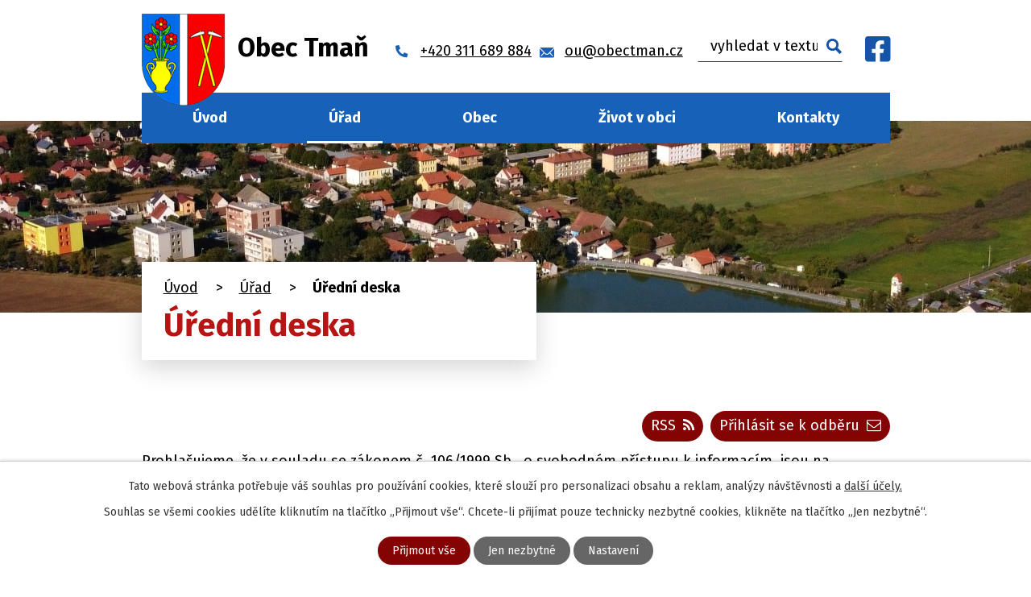

--- FILE ---
content_type: text/html; charset=utf-8
request_url: https://www.obectman.cz/uredni-deska?mainSection-dataAggregatorCalendar-6465967-date=202401&noticeOverview-noticesGrid-grid-order=archived%3Da&noticeOverview-noticesGrid-grid-itemsPerPage=10
body_size: 12295
content:
<!DOCTYPE html>
<html lang="cs" data-lang-system="cs">
	<head>
	<meta name="facebook-domain-verification" content="yoalpmo3l5gd9u14f2jpll1btikele">



		<!--[if IE]><meta http-equiv="X-UA-Compatible" content="IE=EDGE"><![endif]-->
			<meta name="viewport" content="width=device-width, initial-scale=1, user-scalable=yes">
			<meta http-equiv="content-type" content="text/html; charset=utf-8" />
			<meta name="robots" content="index,follow" />
			<meta name="author" content="Antee s.r.o." />
			<meta name="description" content="Naše obec leží jihozápadně od Berouna. Patří k ní osady Lounín, Slavíky a samoty Havlíčkův mlýn a hájovna u Křížatek. Zjistěte o nás více." />
			<meta name="google-site-verification" content="GwGnkqUiDRKd2kYwZtMGds27vdFen9JRDSa8FZa-43E" />
			<meta name="viewport" content="width=device-width, initial-scale=1, user-scalable=yes" />
<title>Úřední deska | Obec Tmaň</title>

		<link rel="stylesheet" type="text/css" href="https://cdn.antee.cz/jqueryui/1.8.20/css/smoothness/jquery-ui-1.8.20.custom.css?v=2" integrity="sha384-969tZdZyQm28oZBJc3HnOkX55bRgehf7P93uV7yHLjvpg/EMn7cdRjNDiJ3kYzs4" crossorigin="anonymous" />
		<link rel="stylesheet" type="text/css" href="/style.php?nid=QUFD&amp;ver=1765958560" />
		<link rel="stylesheet" type="text/css" href="/css/libs.css?ver=1765964607" />
		<link rel="stylesheet" type="text/css" href="https://cdn.antee.cz/genericons/genericons/genericons.css?v=2" integrity="sha384-DVVni0eBddR2RAn0f3ykZjyh97AUIRF+05QPwYfLtPTLQu3B+ocaZm/JigaX0VKc" crossorigin="anonymous" />

		<script src="/js/jquery/jquery-3.0.0.min.js" ></script>
		<script src="/js/jquery/jquery-migrate-3.1.0.min.js" ></script>
		<script src="/js/jquery/jquery-ui.min.js" ></script>
		<script src="/js/jquery/jquery.ui.touch-punch.min.js" ></script>
		<script src="/js/libs.min.js?ver=1765964607" ></script>
		<script src="/js/ipo.min.js?ver=1765964596" ></script>
			<script src="/js/locales/cs.js?ver=1765958560" ></script>

			<script src='https://www.google.com/recaptcha/api.js?hl=cs&render=explicit' ></script>

		<link href="/aktuality?action=atom" type="application/atom+xml" rel="alternate" title="Aktuality">
		<link href="/uredni-deska?action=atom" type="application/atom+xml" rel="alternate" title="Úřední deska">
		<link href="/myslivecky-spolek-hora-tman?action=atom" type="application/atom+xml" rel="alternate" title="Myslivecký spolek Hora Tmaň">
		<link href="/klub-duchodcu-tman?action=atom" type="application/atom+xml" rel="alternate" title="Klub důchodců Tmaň">
		<link href="/index.php?action=atom&amp;oid=4189280" type="application/atom+xml" rel="alternate" title="Tělovýchovná jednota TJ VČS Tmaň">
		<link href="/sbor-dobrovolnych-hasicu-tman?action=atom" type="application/atom+xml" rel="alternate" title="Sbor dobrovolných hasičů Tmaň">
		<link href="/nabidka-zamestnani?action=atom" type="application/atom+xml" rel="alternate" title="Nabídka zaměstnání">
		<link href="/cirkev-ceskoslovenska-husitska?action=atom" type="application/atom+xml" rel="alternate" title="Církev Československá husitská">
		<link href="/cirkev-rimskokatolicka?action=atom" type="application/atom+xml" rel="alternate" title="Církev Římskokatolická">
		<link href="/obzor?action=atom" type="application/atom+xml" rel="alternate" title="Měsíčník Obzor">
		<link href="/poplatky?action=atom" type="application/atom+xml" rel="alternate" title="Poplatky">
		<link href="/plan-obce?action=atom" type="application/atom+xml" rel="alternate" title="Plán obce">
		<link href="/dokumenty?action=atom" type="application/atom+xml" rel="alternate" title="Dokumenty">
		<link href="/ukrajina?action=atom" type="application/atom+xml" rel="alternate" title="Pomoc Ukrajině">
		<link href="/dotace?action=atom" type="application/atom+xml" rel="alternate" title="Dotace">
		<link href="/hp-animace-zdroj?action=atom" type="application/atom+xml" rel="alternate" title="HP animace - zdroj">
		<link href="/rozpocet?action=atom" type="application/atom+xml" rel="alternate" title="Rozpočty a finanční dokumenty">
		<link href="/cyklozavod-tmanska-streka?action=atom" type="application/atom+xml" rel="alternate" title="Cyklozávod tmaňská štreka">
		<link href="/ozivly-adventni-kalendar?action=atom" type="application/atom+xml" rel="alternate" title="Oživlý adventní kalendář">
		<link href="/rozpis-svozu-odpadu-pro-rok-2026?action=atom" type="application/atom+xml" rel="alternate" title="Rozpis svozů odpadu pro rok 2026">
<link rel="preconnect" href="https://fonts.googleapis.com">
<link rel="preconnect" href="https://fonts.gstatic.com" crossorigin>
<link href="https://fonts.googleapis.com/css2?family=Fira+Sans:wght@400;700&amp;display=fallback" rel="stylesheet">
<link href="/image.php?nid=449&amp;oid=8735334&amp;width=32" rel="icon" type="image/png">
<link rel="shortcut icon" href="/image.php?nid=449&amp;oid=8735334&amp;width=32">
<script>
ipo.api.live("body", function(el){
//přesun patičky
$(el).find("#ipocopyright").insertAfter("#ipocontainer");
//přidání třídy action-button pro backlink
$(el).find(".backlink").addClass("action-button");
//přesun vyhledávání
$(el).find(".elasticSearchForm").appendTo(".header-fulltext");
});
//funkce pro zobrazování a skrývání vyhledávání
ipo.api.live(".header-fulltext > a", function(el){
var ikonaLupa = $(el).find(".ikona-lupa");
$(el).click(function(e) {
e.preventDefault();
$(this).toggleClass("search-active");
if($(this).hasClass("search-active")) {
$(ikonaLupa).text('X');
$(ikonaLupa).attr("title","Zavřít vyhledávání");
} else {
$(this).removeClass("search-active");
$(ikonaLupa).attr("title","Otevřít vyhledávání");
$(".elasticSearchForm input[type=text]").val("");
}
$(".elasticSearchForm").animate({height: "toggle"});
$(".elasticSearchForm input[type=text]").focus();
});
});
//posun h1 a drobečkové navigace
ipo.api.live('h1', function(el) {
if(( !document.getElementById('page8357480') ) && ($("#system-menu").length != 1 && !$(".error").length ))
{
if ($(window).width() >= 1025)
{
$(el).wrap("<div class='wrapper-h1' />");
$(".wrapper-h1").insertBefore("#iponavigation p");
$("#iponavigation p").insertBefore(".wrapper-h1 h1");
}
}
});
//zjištění počet položek submenu
ipo.api.live('#ipotopmenuwrapper ul.topmenulevel2', function(el) {
$(el).find("> li").each(function( index, es ) {
if(index == 9)
{
$(el).addClass("two-column");
}
});
});
//označení položek, které mají submenu
ipo.api.live('#ipotopmenu ul.topmenulevel1 li.topmenuitem1', function(el) {
var submenu = $(el).find("ul.topmenulevel2");
if ($(window).width() <= 1024){
if (submenu.length) {
$(el).addClass("hasSubmenu");
$(el).find("> a").after("<span class='open-submenu' />");
}
}
});
//wrapnutí spanu do poležek první úrovně
ipo.api.live('#ipotopmenu ul.topmenulevel1 li.topmenuitem1 > a', function(el) {
if ($(window).width() <= 1024) {
$(el).wrapInner("<span>");
}
});
//rozbaleni menu
$(function() {
if ($(window).width() <= 1024) {
$(".topmenulevel1 > li.hasSubmenu .open-submenu").click(function(e) {
$(this).toggleClass("see-more");
if($(this).hasClass("see-more")) {
$("ul.topmenulevel2").css("display","none");
$(this).next("ul.topmenulevel2").css("display","block");
$(".topmenulevel1 > li > a").removeClass("see-more");
$(this).addClass("see-more");
} else {
$(this).removeClass("see-more");
$(this).next("ul.topmenulevel2").css("display","none");
}
});
}
});
</script>








<link rel="preload" href="/image.php?nid=449&amp;oid=8735349&amp;width=103" as="image">
<meta name="apple-itunes-app" content="app-id=6742196355">
<meta name="google-play-app" content="app-id=com.appsisto.tman">
<meta name="viewport" content="width=device-width, initial-scale=1.0">
<link rel="stylesheet" href="https://res.cloudinary.com/dcejiykxi/raw/upload/v1724074064/smart-app-banner/smart-app-banner.css" type="text/css" media="screen">
<link rel="apple-touch-icon" href="https://res.cloudinary.com/dcejiykxi/image/upload/v1737103496/tmp-1-1737103495428.png">
<link rel="android-touch-icon" href="https://res.cloudinary.com/dcejiykxi/image/upload/v1737103496/tmp-1-1737103495428.png">
	</head>

	<body id="page2084673" class="subpage2084673 subpage1576"
			
			data-nid="449"
			data-lid="CZ"
			data-oid="2084673"
			data-layout-pagewidth="1024"
			
			data-slideshow-timer="3"
			
						
				
				data-layout="responsive" data-viewport_width_responsive="1024"
			>



							<div id="snippet-cookiesConfirmation-euCookiesSnp">			<div id="cookieChoiceInfo" class="cookie-choices-info template_1">
					<p>Tato webová stránka potřebuje váš souhlas pro používání cookies, které slouží pro personalizaci obsahu a reklam, analýzy návštěvnosti a 
						<a class="cookie-button more" href="https://navody.antee.cz/cookies" target="_blank">další účely.</a>
					</p>
					<p>
						Souhlas se všemi cookies udělíte kliknutím na tlačítko „Přijmout vše“. Chcete-li přijímat pouze technicky nezbytné cookies, klikněte na tlačítko „Jen nezbytné“.
					</p>
				<div class="buttons">
					<a class="cookie-button action-button ajax" id="cookieChoiceButton" rel=”nofollow” href="/uredni-deska?mainSection-dataAggregatorCalendar-6465967-date=202401&amp;noticeOverview-noticesGrid-grid-order=archived%3Da&amp;noticeOverview-noticesGrid-grid-itemsPerPage=10&amp;do=cookiesConfirmation-acceptAll">Přijmout vše</a>
					<a class="cookie-button cookie-button--settings action-button ajax" rel=”nofollow” href="/uredni-deska?mainSection-dataAggregatorCalendar-6465967-date=202401&amp;noticeOverview-noticesGrid-grid-order=archived%3Da&amp;noticeOverview-noticesGrid-grid-itemsPerPage=10&amp;do=cookiesConfirmation-onlyNecessary">Jen nezbytné</a>
					<a class="cookie-button cookie-button--settings action-button ajax" rel=”nofollow” href="/uredni-deska?mainSection-dataAggregatorCalendar-6465967-date=202401&amp;noticeOverview-noticesGrid-grid-order=archived%3Da&amp;noticeOverview-noticesGrid-grid-itemsPerPage=10&amp;do=cookiesConfirmation-openSettings">Nastavení</a>
				</div>
			</div>
</div>				<div id="ipocontainer">

			<div class="menu-toggler">

				<span>Menu</span>
				<span class="genericon genericon-menu"></span>
			</div>

			<span id="back-to-top">

				<i class="fa fa-angle-up"></i>
			</span>

			<div id="ipoheader">

				<div class="header-inner__container">
	<div class="row header-inner flex-container layout-container">
		<div class="logo">
			<a title="Obec Tmaň" href="/" class="header-logo">
				<span class="znak">
					<img src="/image.php?nid=449&amp;oid=8735349&amp;width=103" width="103" height="118" alt="Obec Tmaň">
				</span>
				<span class="nazev-obce">Obec Tmaň</span>
			</a>
		</div>
		<div class="header-kontakt flex-container">
			<a href="tel:+420311689884"><span>+420 311 689 884</span></a>
			<a href="mailto:ou@obectman.cz"><span>ou@obectman.cz</span></a>
		</div>
		<div class="header-fulltext">
			<a href="#"><span title="Otevřít vyhledávání" class="ikona-lupa">Ikona</span></a>
		</div>
		<div class="header-facebook">
			<a title="Najdete nás na Facebooku" href="https://www.facebook.com/obectman" class="tooltip" target="_blank" rel="noopener noreferrer">
				<img src="/image.php?nid=449&amp;oid=8735333&amp;width=32" width="32" height="32" alt="Facebook">
			</a>
		</div>
	</div>
</div>



<div class="subpage-background">
	
		 
		<div class="boxImage">
			<div style="background-image: url(/image.php?oid=8735335&amp;nid=449&amp;width=2000);"></div>
		</div>
		 
		
	
</div>

<script type="text/javascript" src="https://res.cloudinary.com/dcejiykxi/raw/upload/v1719925041/smart-app-banner/smart-app-banner.js"></script>
<script type="text/javascript">
	new SmartBanner({
		daysHidden: 15, // days to hide banner after close button is clicked (defaults to 15)
		daysReminder: 90, // days to hide banner after "VIEW" button is clicked (defaults to 90)
		appStoreLanguage: "cz", // language code for the App Store (defaults to user's browser language)
		title: "Tmaň",
		author: "AppSisto",
		button: "Otevřít",
		store: {
			ios: "On the App Store",
			android: "In Google Play",
		},
		price: {
			ios: "",
			android: "",
		},
		// , theme: '' // put platform type ('ios', 'android', etc.) here to force single theme on all device
		icon:"https://res.cloudinary.com/dcejiykxi/image/upload/v1737103496/tmp-1-1737103495428.png"  // full path to icon image if not using website icon image
		//force: "ios", // Uncomment for platform emulation
	});
</script><div class="font-enlargement">
	<h4 class="newsheader">
		Změna velikosti písma
	</h4>
	<div class="newsbody">
		<a class="font-smaller" id="font-resizer-smaller">Menší<span class="font-icon"></span></a>
		<a class="font-default" id="font-resizer-default">Standardní</a>
		<a class="font-bigger" id="font-resizer-bigger">Větší<span class="font-icon"></span></a>
	</div>
</div>
<script >

	$(document).ready(function() {
		app.index.changeFontSize(
				'ipopage',
				document.getElementById('font-resizer-smaller'),
				document.getElementById('font-resizer-default'),
				document.getElementById('font-resizer-bigger')
		);
	});
</script>
			</div>

			<div id="ipotopmenuwrapper">

				<div id="ipotopmenu">
<h4 class="hiddenMenu">Horní menu</h4>
<ul class="topmenulevel1"><li class="topmenuitem1 noborder" id="ipomenu8357480"><a href="/">Úvod</a></li><li class="topmenuitem1 active" id="ipomenu1576"><a href="/obecni-urad">Úřad</a><ul class="topmenulevel2"><li class="topmenuitem2" id="ipomenu1577"><a href="/zakladni-informace">Základní informace</a></li><li class="topmenuitem2" id="ipomenu1578"><a href="/popis-uradu">Popis úřadu</a></li><li class="topmenuitem2" id="ipomenu8945528"><a href="/posta">Pošta</a></li><li class="topmenuitem2 active" id="ipomenu2084673"><a href="/uredni-deska">Úřední deska</a></li><li class="topmenuitem2" id="ipomenu7432907"><a href="/ukrajina">Pomoc Ukrajině</a></li><li class="topmenuitem2" id="ipomenu1580"><a href="/vyhlasky-zakony-a-usneseni-zastupitelstva">Obecně závazné vyhlášky, zákony</a></li><li class="topmenuitem2" id="ipomenu6124972"><a href="/usneseni">Zápisy VZZO</a></li><li class="topmenuitem2" id="ipomenu5260993"><a href="/verejnopravni-smlouvy">Veřejnoprávní smlouvy</a></li><li class="topmenuitem2" id="ipomenu9302918"><a href="/rozpocet">Rozpočty a finanční dokumenty</a></li><li class="topmenuitem2" id="ipomenu8945548"><a href="https://www.mikroregion-klonk.cz/" target="_blank">Mikroregion Klonk</a></li><li class="topmenuitem2" id="ipomenu1582"><a href="/elektronicka-podatelna">Elektronická podatelna</a></li><li class="topmenuitem2" id="ipomenu8358550"><a href="https://cro.justice.cz/" target="_blank">Registr oznámení</a></li><li class="topmenuitem2" id="ipomenu1579"><a href="/poskytovani-informaci-prijem-podani">Poskytování informací, příjem podání</a></li><li class="topmenuitem2" id="ipomenu6424119"><a href="/formulare">Formuláře</a></li><li class="topmenuitem2" id="ipomenu7333990"><a href="/dokumenty">Dokumenty</a></li><li class="topmenuitem2" id="ipomenu8072548"><a href="/povinne-zverejnovane-informace">Povinně zveřejňované informace</a></li></ul></li><li class="topmenuitem1" id="ipomenu8357482"><a href="/obec">Obec</a><ul class="topmenulevel2"><li class="topmenuitem2" id="ipomenu1583"><a href="/aktuality">Aktuality</a></li><li class="topmenuitem2" id="ipomenu7164914"><a href="/hlaseni-rozhlasu">Hlášení rozhlasu</a></li><li class="topmenuitem2" id="ipomenu10260762"><a href="https://obecnirozhlas.cz/posledni_hlaseni.php?obec=tman" target="_top">Poslední hlášení rozhlasu</a></li><li class="topmenuitem2" id="ipomenu6124902"><a href="/poplatky">Poplatky</a></li><li class="topmenuitem2" id="ipomenu5457514"><a href="/obzor">Měsíčník Obzor</a></li><li class="topmenuitem2" id="ipomenu6124951"><a href="/dulezite-kontakty">Důležité kontakty</a></li><li class="topmenuitem2" id="ipomenu6124927"><a href="/hrbitov">Hřbitov</a></li><li class="topmenuitem2" id="ipomenu1586"><a href="/firmy">Firmy</a></li><li class="topmenuitem2" id="ipomenu4436467"><a href="/fotogalerie">Fotogalerie</a><ul class="topmenulevel3"><li class="topmenuitem3" id="ipomenu8945547"><a href="/videa">Videa</a></li></ul></li><li class="topmenuitem2" id="ipomenu6125654"><a href="/uzemni-planovani">Územní plánování</a></li><li class="topmenuitem2" id="ipomenu1654"><a href="/pecovatelska-sluzba">Pečovatelská služba</a></li><li class="topmenuitem2" id="ipomenu6124936"><a href="/sberny-dvur-kompostarna">Sběrný dvůr, kompostárna</a></li><li class="topmenuitem2" id="ipomenu8973203"><a href="/odpadove-hospodarstvi">Odpadové hospodářství</a></li><li class="topmenuitem2" id="ipomenu7992408"><a href="/dotace">Dotace</a></li><li class="topmenuitem2" id="ipomenu8945549"><a href="https://www.skola-tman.cz/" target="_blank">ZŠ a MŠ Tmaň</a></li><li class="topmenuitem2" id="ipomenu8945550"><a href="https://app.gisonline.cz/tman" target="_blank">Mapový portál GisOnline</a></li><li class="topmenuitem2" id="ipomenu10885584"><a href="/program-rozvoje-obce">Program rozvoje obce 2024-2030</a></li><li class="topmenuitem2" id="ipomenu13007565"><a href="/rozpis-svozu-odpadu-pro-rok-2026">Rozpis svozů odpadu pro rok 2026</a></li></ul></li><li class="topmenuitem1" id="ipomenu8357483"><a href="/zivot-v-obci">Život v obci</a><ul class="topmenulevel2"><li class="topmenuitem2" id="ipomenu8973204"><a href="/spolky-v-obci">Spolky</a><ul class="topmenulevel3"><li class="topmenuitem3" id="ipomenu8973201"><a href="https://tjvcstman.webnode.cz/" target="_blank">Tělovýchovná jednota TJ VČS Tmaň</a></li><li class="topmenuitem3" id="ipomenu4192874"><a href="/sbor-dobrovolnych-hasicu-tman">Sbor dobrovolných hasičů Tmaň</a></li><li class="topmenuitem3" id="ipomenu4166897"><a href="/myslivecky-spolek-hora-tman">Myslivecký spolek Hora Tmaň</a></li><li class="topmenuitem3" id="ipomenu4189276"><a href="/klub-duchodcu-tman">Klub důchodců Tmaň</a></li><li class="topmenuitem3" id="ipomenu4887879"><a href="/cirkev-ceskoslovenska-husitska">Církev Československá husitská</a></li><li class="topmenuitem3" id="ipomenu4889730"><a href="/cirkev-rimskokatolicka">Církev Římskokatolická</a></li><li class="topmenuitem3" id="ipomenu8973205"><a href="/vize-2022">VIZE 2022</a></li></ul></li><li class="topmenuitem2" id="ipomenu7739424"><a href="/spolky">Rezervace hřiště</a></li><li class="topmenuitem2" id="ipomenu1584"><a href="/o-obci">O obci</a><ul class="topmenulevel3"><li class="topmenuitem3" id="ipomenu6170776"><a href="/plan-obce">Plán obce</a></li><li class="topmenuitem3" id="ipomenu6330080"><a href="/povesti">Pověsti</a></li></ul></li><li class="topmenuitem2" id="ipomenu2914728"><a href="/turistika-cz">Turistické cíle v okolí</a></li><li class="topmenuitem2" id="ipomenu2914726"><a href="/akce-cz">Kulturní akce v okolí</a></li><li class="topmenuitem2" id="ipomenu1587"><a href="/dopravni-dostupnost">Doprava</a></li><li class="topmenuitem2" id="ipomenu6330079"><a href="/historie">Historie</a></li><li class="topmenuitem2" id="ipomenu8973206"><a href="/ubytovani-stravovani">Ubytování, stravování</a><ul class="topmenulevel3"><li class="topmenuitem3" id="ipomenu8973208"><a href="https://www.restauracekulturak.cz/" target="_blank">Restaurace Kulturák</a></li></ul></li><li class="topmenuitem2" id="ipomenu4879038"><a href="/nabidka-zamestnani">Nabídka zaměstnání</a></li><li class="topmenuitem2" id="ipomenu8979258"><a href="https://www.senlife.cz/senlife-tman" target="_top">Zámek Tmaň</a></li><li class="topmenuitem2" id="ipomenu12658677"><a href="/cyklozavod-tmanska-streka">Cyklozávod tmaňská štreka</a></li><li class="topmenuitem2" id="ipomenu12872231"><a href="/ozivly-adventni-kalendar">Oživlý adventní kalendář</a></li></ul></li><li class="topmenuitem1" id="ipomenu8357485"><a href="/kontakty">Kontakty</a></li></ul>
					<div class="cleartop"></div>
				</div>
			</div>
			<div id="ipomain">
				<div class="elasticSearchForm elasticSearch-container" id="elasticSearch-form-2768327" >
	<h4 class="newsheader">Vyhledat v textu</h4>
	<div class="newsbody">
<form action="/uredni-deska?mainSection-dataAggregatorCalendar-6465967-date=202401&amp;noticeOverview-noticesGrid-grid-order=archived%3Da&amp;noticeOverview-noticesGrid-grid-itemsPerPage=10&amp;do=mainSection-elasticSearchForm-2768327-form-submit" method="post" id="frm-mainSection-elasticSearchForm-2768327-form">
<label hidden="" for="frmform-q">Fulltextové vyhledávání</label><input type="text" placeholder="Vyhledat v textu" autocomplete="off" name="q" id="frmform-q" value=""> 			<input type="submit" value="Hledat" class="action-button">
			<div class="elasticSearch-autocomplete"></div>
</form>
	</div>
</div>

<script >

	app.index.requireElasticSearchAutocomplete('frmform-q', "\/vyhledat-v-textu?do=autocomplete");
</script>
<div class="data-aggregator-calendar" id="data-aggregator-calendar-6465967">
	<h4 class="newsheader">Kalendář akcí</h4>
	<div class="newsbody">
<div id="snippet-mainSection-dataAggregatorCalendar-6465967-cal"><div class="blog-cal ui-datepicker-inline ui-datepicker ui-widget ui-widget-content ui-helper-clearfix ui-corner-all">
	<div class="ui-datepicker-header ui-widget-header ui-helper-clearfix ui-corner-all">
		<a class="ui-datepicker-prev ui-corner-all ajax" href="/uredni-deska?mainSection-dataAggregatorCalendar-6465967-date=202312&amp;noticeOverview-noticesGrid-grid-order=archived%3Da&amp;noticeOverview-noticesGrid-grid-itemsPerPage=10&amp;do=mainSection-dataAggregatorCalendar-6465967-reload" title="Předchozí měsíc">
			<span class="ui-icon ui-icon-circle-triangle-w">Předchozí</span>
		</a>
		<a class="ui-datepicker-next ui-corner-all ajax" href="/uredni-deska?mainSection-dataAggregatorCalendar-6465967-date=202402&amp;noticeOverview-noticesGrid-grid-order=archived%3Da&amp;noticeOverview-noticesGrid-grid-itemsPerPage=10&amp;do=mainSection-dataAggregatorCalendar-6465967-reload" title="Následující měsíc">
			<span class="ui-icon ui-icon-circle-triangle-e">Následující</span>
		</a>
		<div class="ui-datepicker-title">Leden 2024</div>
	</div>
	<table class="ui-datepicker-calendar">
		<thead>
			<tr>
				<th title="Pondělí">P</th>
				<th title="Úterý">Ú</th>
				<th title="Středa">S</th>
				<th title="Čtvrtek">Č</th>
				<th title="Pátek">P</th>
				<th title="Sobota">S</th>
				<th title="Neděle">N</th>
			</tr>

		</thead>
		<tbody>
			<tr>

				<td>

						<span class="tooltip ui-state-default day-off holiday" title="Nový rok">1</span>
				</td>
				<td>

						<span class="tooltip ui-state-default">2</span>
				</td>
				<td>

						<span class="tooltip ui-state-default">3</span>
				</td>
				<td>

						<span class="tooltip ui-state-default">4</span>
				</td>
				<td>

						<span class="tooltip ui-state-default">5</span>
				</td>
				<td>

						<span class="tooltip ui-state-default saturday day-off">6</span>
				</td>
				<td>

						<span class="tooltip ui-state-default sunday day-off">7</span>
				</td>
			</tr>
			<tr>

				<td>

						<span class="tooltip ui-state-default">8</span>
				</td>
				<td>

						<span class="tooltip ui-state-default">9</span>
				</td>
				<td>

						<span class="tooltip ui-state-default">10</span>
				</td>
				<td>

						<span class="tooltip ui-state-default">11</span>
				</td>
				<td>

						<span class="tooltip ui-state-default">12</span>
				</td>
				<td>

						<span class="tooltip ui-state-default saturday day-off">13</span>
				</td>
				<td>

						<span class="tooltip ui-state-default sunday day-off">14</span>
				</td>
			</tr>
			<tr>

				<td>

						<span class="tooltip ui-state-default">15</span>
				</td>
				<td>

						<span class="tooltip ui-state-default">16</span>
				</td>
				<td>

						<span class="tooltip ui-state-default">17</span>
				</td>
				<td>

						<span class="tooltip ui-state-default">18</span>
				</td>
				<td>

						<span class="tooltip ui-state-default">19</span>
				</td>
				<td>

						<span class="tooltip ui-state-default saturday day-off">20</span>
				</td>
				<td>

						<span class="tooltip ui-state-default sunday day-off">21</span>
				</td>
			</tr>
			<tr>

				<td>

						<span class="tooltip ui-state-default">22</span>
				</td>
				<td>

						<span class="tooltip ui-state-default">23</span>
				</td>
				<td>

						<span class="tooltip ui-state-default">24</span>
				</td>
				<td>

						<span class="tooltip ui-state-default">25</span>
				</td>
				<td>

						<span class="tooltip ui-state-default">26</span>
				</td>
				<td>

						<span class="tooltip ui-state-default saturday day-off">27</span>
				</td>
				<td>

						<span class="tooltip ui-state-default sunday day-off">28</span>
				</td>
			</tr>
			<tr>

				<td>

						<span class="tooltip ui-state-default">29</span>
				</td>
				<td>

						<span class="tooltip ui-state-default">30</span>
				</td>
				<td>

						<span class="tooltip ui-state-default">31</span>
				</td>
				<td>

						<span class="tooltip ui-state-default ui-datepicker-other-month">1</span>
				</td>
				<td>

						<span class="tooltip ui-state-default ui-datepicker-other-month">2</span>
				</td>
				<td>

						<span class="tooltip ui-state-default saturday day-off ui-datepicker-other-month">3</span>
				</td>
				<td>

						<span class="tooltip ui-state-default sunday day-off ui-datepicker-other-month">4</span>
				</td>
			</tr>
		</tbody>
	</table>
</div>
</div>	</div>
</div>

				<div id="ipomainframe">
					<div id="ipopage">
<div id="iponavigation">
	<h5 class="hiddenMenu">Drobečková navigace</h5>
	<p>
			<a href="/">Úvod</a> <span class="separator">&gt;</span>
			<a href="/obecni-urad">Úřad</a> <span class="separator">&gt;</span>
			<span class="currentPage">Úřední deska</span>
	</p>

</div>
						<div class="ipopagetext">
							<div class="noticeBoard view-default content with-subscribe">
								
								<h1>Úřední deska</h1>

<div id="snippet--flash"></div>
								
																	
<div class="subscribe-toolbar">
		<a href="/uredni-deska?action=addSubscriber" class="action-button"><span class="fa fa-envelope-o"></span> Přihlásit se k odběru</a>
	<a href="/uredni-deska?action=atom" class="action-button tooltip" data-tooltip-content="#tooltip-content"><i class="fa fa-rss"></i> RSS</a>
	<div class="tooltip-wrapper">

		<span id="tooltip-content">Více informací naleznete <a href=/uredni-deska?action=rssGuide>zde</a>.</span>
	</div>
</div>
<hr class="cleaner">
	<div class="paragraph">
		<p>Prohlašujeme, že v souladu se zákonem č. 106/1999 Sb., o svobodném přístupu k informacím, jsou na elektronické i listinné úřední desce obce vyvěšeny <strong>obsahově</strong> stejné dokumenty. V případě vícestránkových dokumentů může být na listinné úřední desce uvedeno pouze oznámení o vyvěšení, přičemž originál dokumentu lze prohlédnout na obecním úřadě.</p>
<p>Listinná úřední deska je umístěna před obecním úřadem (K Sídlišti 50, 267 21 Tmaň) a je přístupná 24h denně.</p>			</div>

					<div class="tags table-row auto type-tags">
<form action="/uredni-deska?mainSection-dataAggregatorCalendar-6465967-date=202401&amp;noticeOverview-noticesGrid-grid-order=archived%3Da&amp;noticeOverview-noticesGrid-grid-itemsPerPage=10&amp;do=multiTagsRenderer-multiChoiceTags-submit" method="post" id="frm-multiTagsRenderer-multiChoiceTags">
			<a class="box-by-content" href="/uredni-deska?mainSection-dataAggregatorCalendar-6465967-date=202401&amp;noticeOverview-noticesGrid-grid-order=archived%3Da&amp;noticeOverview-noticesGrid-grid-itemsPerPage=10" title="Ukázat vše">Kategorie:</a>
<span><input type="checkbox" name="tags[]" id="frm-multiTagsRenderer-multiChoiceTagsiChoiceTags-tags-0" value="2011"><label for="frm-multiTagsRenderer-multiChoiceTagsiChoiceTags-tags-0">2011</label><br></span><span><input type="checkbox" name="tags[]" id="frm-multiTagsRenderer-multiChoiceTagsiChoiceTags-tags-1" value="2012"><label for="frm-multiTagsRenderer-multiChoiceTagsiChoiceTags-tags-1">2012</label><br></span><span><input type="checkbox" name="tags[]" id="frm-multiTagsRenderer-multiChoiceTagsiChoiceTags-tags-2" value="2013"><label for="frm-multiTagsRenderer-multiChoiceTagsiChoiceTags-tags-2">2013</label><br></span><span><input type="checkbox" name="tags[]" id="frm-multiTagsRenderer-multiChoiceTagsiChoiceTags-tags-3" value="2014"><label for="frm-multiTagsRenderer-multiChoiceTagsiChoiceTags-tags-3">2014</label><br></span><span><input type="checkbox" name="tags[]" id="frm-multiTagsRenderer-multiChoiceTagsiChoiceTags-tags-4" value="2015"><label for="frm-multiTagsRenderer-multiChoiceTagsiChoiceTags-tags-4">2015</label><br></span><span><input type="checkbox" name="tags[]" id="frm-multiTagsRenderer-multiChoiceTagsiChoiceTags-tags-5" value="2016"><label for="frm-multiTagsRenderer-multiChoiceTagsiChoiceTags-tags-5">2016</label><br></span><span><input type="checkbox" name="tags[]" id="frm-multiTagsRenderer-multiChoiceTagsiChoiceTags-tags-6" value="2017"><label for="frm-multiTagsRenderer-multiChoiceTagsiChoiceTags-tags-6">2017</label><br></span><span><input type="checkbox" name="tags[]" id="frm-multiTagsRenderer-multiChoiceTagsiChoiceTags-tags-7" value="2018"><label for="frm-multiTagsRenderer-multiChoiceTagsiChoiceTags-tags-7">2018</label><br></span><span><input type="checkbox" name="tags[]" id="frm-multiTagsRenderer-multiChoiceTagsiChoiceTags-tags-8" value="2019"><label for="frm-multiTagsRenderer-multiChoiceTagsiChoiceTags-tags-8">2019</label><br></span><span><input type="checkbox" name="tags[]" id="frm-multiTagsRenderer-multiChoiceTagsiChoiceTags-tags-9" value="2020"><label for="frm-multiTagsRenderer-multiChoiceTagsiChoiceTags-tags-9">2020</label><br></span><span><input type="checkbox" name="tags[]" id="frm-multiTagsRenderer-multiChoiceTagsiChoiceTags-tags-10" value="2021"><label for="frm-multiTagsRenderer-multiChoiceTagsiChoiceTags-tags-10">2021</label><br></span><span><input type="checkbox" name="tags[]" id="frm-multiTagsRenderer-multiChoiceTagsiChoiceTags-tags-11" value="2022"><label for="frm-multiTagsRenderer-multiChoiceTagsiChoiceTags-tags-11">2022</label><br></span><span><input type="checkbox" name="tags[]" id="frm-multiTagsRenderer-multiChoiceTagsiChoiceTags-tags-12" value="2023"><label for="frm-multiTagsRenderer-multiChoiceTagsiChoiceTags-tags-12">2023</label><br></span><span><input type="checkbox" name="tags[]" id="frm-multiTagsRenderer-multiChoiceTagsiChoiceTags-tags-13" value="2024"><label for="frm-multiTagsRenderer-multiChoiceTagsiChoiceTags-tags-13">2024</label><br></span><span><input type="checkbox" name="tags[]" id="frm-multiTagsRenderer-multiChoiceTagsiChoiceTags-tags-14" value="2025"><label for="frm-multiTagsRenderer-multiChoiceTagsiChoiceTags-tags-14">2025</label><br></span><span><input type="checkbox" name="tags[]" id="frm-multiTagsRenderer-multiChoiceTagsiChoiceTags-tags-15" value="2026"><label for="frm-multiTagsRenderer-multiChoiceTagsiChoiceTags-tags-15">2026</label><br></span> <input type="submit" class="action-button" name="filter" id="frmmultiChoiceTags-filter" value="Filtrovat"> </form>
	</div>
	<script >
	$(document).ready(function() {
		$('.tags-selection select[multiple]').select2({
			placeholder: 'Vyberte štítky',
		  	width: '300px'
		});
		$('#frmmultiSelectTags-tags').change(function() {
			$('#frm-multiTagsRenderer-multiSelectTags input[type="submit"]').click();
		});
		$('#frm-multiTagsRenderer-multiChoiceTags input[type="checkbox"]').change(function() {
			$('#frm-multiTagsRenderer-multiChoiceTags input[type="submit"]').click();
		});
	})
</script>
		<hr class="cleaner">
<div id="snippet--overview">	<div id="snippet-noticeOverview-noticesGrid-grid">			<div id="snippet-noticeOverview-noticesGrid-grid-grid">

<form action="/uredni-deska?mainSection-dataAggregatorCalendar-6465967-date=202401&amp;noticeOverview-noticesGrid-grid-order=archived%3Da&amp;noticeOverview-noticesGrid-grid-itemsPerPage=10&amp;do=noticeOverview-noticesGrid-grid-form-submit" method="post" id="frm-noticeOverview-noticesGrid-grid-form" class="datagrid">
<table class="datagrid">
	<thead>
		<tr class="header">
			<th><a href="/uredni-deska?noticeOverview-noticesGrid-grid-by=name&amp;mainSection-dataAggregatorCalendar-6465967-date=202401&amp;noticeOverview-noticesGrid-grid-order=archived%3Da&amp;noticeOverview-noticesGrid-grid-itemsPerPage=10&amp;do=noticeOverview-noticesGrid-grid-order" class="datagrid-ajax">N&aacute;zev</a><span class="positioner"><a class="datagrid-ajax" href="/uredni-deska?noticeOverview-noticesGrid-grid-by=name&amp;noticeOverview-noticesGrid-grid-dir=a&amp;mainSection-dataAggregatorCalendar-6465967-date=202401&amp;noticeOverview-noticesGrid-grid-order=archived%3Da&amp;noticeOverview-noticesGrid-grid-itemsPerPage=10&amp;do=noticeOverview-noticesGrid-grid-order"><span class="up"></span></a><a class="datagrid-ajax" href="/uredni-deska?noticeOverview-noticesGrid-grid-by=name&amp;noticeOverview-noticesGrid-grid-dir=d&amp;mainSection-dataAggregatorCalendar-6465967-date=202401&amp;noticeOverview-noticesGrid-grid-order=archived%3Da&amp;noticeOverview-noticesGrid-grid-itemsPerPage=10&amp;do=noticeOverview-noticesGrid-grid-order"><span class="down"></span></a></span></th>
		
			<th><a href="/uredni-deska?noticeOverview-noticesGrid-grid-by=added&amp;mainSection-dataAggregatorCalendar-6465967-date=202401&amp;noticeOverview-noticesGrid-grid-order=archived%3Da&amp;noticeOverview-noticesGrid-grid-itemsPerPage=10&amp;do=noticeOverview-noticesGrid-grid-order" class="datagrid-ajax">Vyv&#283;&scaron;eno</a><span class="positioner"><a class="datagrid-ajax" href="/uredni-deska?noticeOverview-noticesGrid-grid-by=added&amp;noticeOverview-noticesGrid-grid-dir=a&amp;mainSection-dataAggregatorCalendar-6465967-date=202401&amp;noticeOverview-noticesGrid-grid-order=archived%3Da&amp;noticeOverview-noticesGrid-grid-itemsPerPage=10&amp;do=noticeOverview-noticesGrid-grid-order"><span class="up"></span></a><a class="datagrid-ajax" href="/uredni-deska?noticeOverview-noticesGrid-grid-by=added&amp;noticeOverview-noticesGrid-grid-dir=d&amp;mainSection-dataAggregatorCalendar-6465967-date=202401&amp;noticeOverview-noticesGrid-grid-order=archived%3Da&amp;noticeOverview-noticesGrid-grid-itemsPerPage=10&amp;do=noticeOverview-noticesGrid-grid-order"><span class="down"></span></a></span></th>
		
			<th class="active"><a href="/uredni-deska?noticeOverview-noticesGrid-grid-by=archived&amp;mainSection-dataAggregatorCalendar-6465967-date=202401&amp;noticeOverview-noticesGrid-grid-order=archived%3Da&amp;noticeOverview-noticesGrid-grid-itemsPerPage=10&amp;do=noticeOverview-noticesGrid-grid-order" class="datagrid-ajax">Sejmuto</a><span class="positioner"><a class="datagrid-ajax active" href="/uredni-deska?noticeOverview-noticesGrid-grid-by=archived&amp;noticeOverview-noticesGrid-grid-dir=a&amp;mainSection-dataAggregatorCalendar-6465967-date=202401&amp;noticeOverview-noticesGrid-grid-order=archived%3Da&amp;noticeOverview-noticesGrid-grid-itemsPerPage=10&amp;do=noticeOverview-noticesGrid-grid-order"><span class="up"></span></a><a class="datagrid-ajax" href="/uredni-deska?noticeOverview-noticesGrid-grid-by=archived&amp;noticeOverview-noticesGrid-grid-dir=d&amp;mainSection-dataAggregatorCalendar-6465967-date=202401&amp;noticeOverview-noticesGrid-grid-order=archived%3Da&amp;noticeOverview-noticesGrid-grid-itemsPerPage=10&amp;do=noticeOverview-noticesGrid-grid-order"><span class="down"></span></a></span></th>
		
			<th class="active"><p>Stav</p></th>
		</tr>
	
		<tr class="filters">
			<td><input type="text" size="5" name="filters[name]" id="frm-datagrid-noticeOverview-noticesGrid-grid-form-filters-name" value="" class="text"></td>
		
			<td><input type="text" size="5" name="filters[added]" id="frm-datagrid-noticeOverview-noticesGrid-grid-form-filters-added" value="" class="text"></td>
		
			<td><input type="text" size="5" name="filters[archived]" id="frm-datagrid-noticeOverview-noticesGrid-grid-form-filters-archived" value="" class="text"></td>
		
			<td><select name="filters[isArchived]" id="frm-datagrid-noticeOverview-noticesGrid-grid-form-filters-isArchived" class="select"><option value="N" selected>Aktu&aacute;ln&iacute;</option><option value="A">Archiv</option><option value="B">V&scaron;e</option></select>
			<input type="submit" name="filterSubmit" id="frm-datagrid-noticeOverview-noticesGrid-grid-form-filterSubmit" value="Filtrovat" class="button" title="Filtrovat">
		</td>
		</tr>
	</thead>

	<tfoot>
		<tr class="footer">
			<td colspan="4"> <span class="paginator"><span class="paginator-first inactive" title="First"></span><span class="paginator-prev inactive" title="P&#345;edchoz&iacute;"></span><span class="paginator-controls"><label for="frm-datagrid-noticeOverview-noticesGrid-grid-form-page">Str&aacute;nka</label> <input type="text" size="1" name="page" id="frm-datagrid-noticeOverview-noticesGrid-grid-form-page" value="1"> z 9</span><a class="datagrid-ajax" href="/uredni-deska?noticeOverview-noticesGrid-grid-goto=2&amp;mainSection-dataAggregatorCalendar-6465967-date=202401&amp;noticeOverview-noticesGrid-grid-order=archived%3Da&amp;noticeOverview-noticesGrid-grid-itemsPerPage=10&amp;do=noticeOverview-noticesGrid-grid-page" title="N&aacute;sleduj&iacute;c&iacute;"><span class="paginator-next"></span></a><a class="datagrid-ajax" href="/uredni-deska?noticeOverview-noticesGrid-grid-goto=9&amp;mainSection-dataAggregatorCalendar-6465967-date=202401&amp;noticeOverview-noticesGrid-grid-order=archived%3Da&amp;noticeOverview-noticesGrid-grid-itemsPerPage=10&amp;do=noticeOverview-noticesGrid-grid-page" title="Last"><span class="paginator-last"></span></a><input type="submit" name="pageSubmit" id="frm-datagrid-noticeOverview-noticesGrid-grid-form-pageSubmit" value="Zm&#283;nit str&aacute;nku" title="Zm&#283;nit str&aacute;nku"></span> <span class="grid-info">Z&aacute;znamy 1 - 10 z 82 | Zobrazit: <select name="items" id="frm-datagrid-noticeOverview-noticesGrid-grid-form-items"><option value="10" selected>10</option><option value="20">20</option><option value="50">50</option></select><input type="submit" name="itemsSubmit" id="frm-datagrid-noticeOverview-noticesGrid-grid-form-itemsSubmit" value="Zm&#283;nit" title="Zm&#283;nit"></span></td>
		</tr>
	</tfoot>

	<tbody>
		<tr>
			<td><a href="/uredni-deska?action=detail&amp;id=768">Z&aacute;v&#283;re&#269;n&yacute; &uacute;&#269;et za rok 2022</a></td>
		
			<td><a href="/uredni-deska?action=detail&amp;id=768">29. 5. 2023</a></td>
		
			<td></td>
		
			<td><a href="/uredni-deska?action=detail&amp;id=768">Aktu&aacute;ln&iacute;</a></td>
		</tr>
	
		<tr class="even">
			<td><a href="/uredni-deska?action=detail&amp;id=796">St&#345;edn&#283;dob&yacute; v&yacute;hled rozpo&#269;tu obce na roky 2025-2026</a></td>
		
			<td><a href="/uredni-deska?action=detail&amp;id=796">22. 12. 2023</a></td>
		
			<td></td>
		
			<td><a href="/uredni-deska?action=detail&amp;id=796">Aktu&aacute;ln&iacute;</a></td>
		</tr>
	
		<tr>
			<td><a href="/uredni-deska?action=detail&amp;id=797">Rozpo&#269;et obce na rok 2024</a></td>
		
			<td><a href="/uredni-deska?action=detail&amp;id=797">22. 12. 2023</a></td>
		
			<td></td>
		
			<td><a href="/uredni-deska?action=detail&amp;id=797">Aktu&aacute;ln&iacute;</a></td>
		</tr>
	
		<tr class="even">
			<td><a href="/uredni-deska?action=detail&amp;id=798">Mikroregion Klonk - rozpo&#269;et na rok 2024</a></td>
		
			<td><a href="/uredni-deska?action=detail&amp;id=798">22. 12. 2023</a></td>
		
			<td></td>
		
			<td><a href="/uredni-deska?action=detail&amp;id=798">Aktu&aacute;ln&iacute;</a></td>
		</tr>
	
		<tr>
			<td><a href="/uredni-deska?action=detail&amp;id=799">Mikroregion Klonk - St&#345;edn&#283;dob&yacute; v&yacute;hled rozpo&#269;tu na roky 2025-2026</a></td>
		
			<td><a href="/uredni-deska?action=detail&amp;id=799">22. 12. 2023</a></td>
		
			<td></td>
		
			<td><a href="/uredni-deska?action=detail&amp;id=799">Aktu&aacute;ln&iacute;</a></td>
		</tr>
	
		<tr class="even">
			<td><a href="/uredni-deska?action=detail&amp;id=289">Pov&#283;&#345;enec na ochranu osobn&iacute;ch &uacute;daj&#367; (DPO) <span class="tooltip fa fa-file-o" title="1 p&#345;&iacute;loha"></span></a></td>
		
			<td><a href="/uredni-deska?action=detail&amp;id=289">25. 5. 2018</a></td>
		
			<td></td>
		
			<td><a href="/uredni-deska?action=detail&amp;id=289">Aktu&aacute;ln&iacute;</a></td>
		</tr>
	
		<tr>
			<td><a href="/uredni-deska?action=detail&amp;id=802">Rozpo&#269;et Z&Scaron; a M&Scaron; Tma&#328; 2024</a></td>
		
			<td><a href="/uredni-deska?action=detail&amp;id=802">2. 1. 2024</a></td>
		
			<td></td>
		
			<td><a href="/uredni-deska?action=detail&amp;id=802">Aktu&aacute;ln&iacute;</a></td>
		</tr>
	
		<tr class="even">
			<td><a href="/uredni-deska?action=detail&amp;id=803">St&#345;edn&#283;dob&yacute; v&yacute;hled rozpo&#269;tu Z&Scaron; a M&Scaron; Tma&#328; 2025,2026</a></td>
		
			<td><a href="/uredni-deska?action=detail&amp;id=803">2. 1. 2024</a></td>
		
			<td></td>
		
			<td><a href="/uredni-deska?action=detail&amp;id=803">Aktu&aacute;ln&iacute;</a></td>
		</tr>
	
		<tr>
			<td><a href="/uredni-deska?action=detail&amp;id=805">V&yacute;ro&#269;n&iacute; zpr&aacute;va dle z&aacute;kona &#269;. 106/1999 Sb.</a></td>
		
			<td><a href="/uredni-deska?action=detail&amp;id=805">22. 1. 2024</a></td>
		
			<td></td>
		
			<td><a href="/uredni-deska?action=detail&amp;id=805">Aktu&aacute;ln&iacute;</a></td>
		</tr>
	
		<tr class="even">
			<td><a href="/uredni-deska?action=detail&amp;id=294">Z&aacute;v&#283;re&#269;n&yacute; &uacute;&#269;et za rok 2017 - Mikroregion KLONK <span class="tooltip fa fa-files-o" title="4 p&#345;&iacute;lohy"></span></a></td>
		
			<td><a href="/uredni-deska?action=detail&amp;id=294">7. 6. 2018</a></td>
		
			<td></td>
		
			<td><a href="/uredni-deska?action=detail&amp;id=294">Aktu&aacute;ln&iacute;</a></td>
		</tr>
	</tbody>
</table>
</form>

</div>		<hr class="cleaner">
	</div><div class="last-updated">Naposledy změněno: 9. 1. 2026 12:45</div>
</div>
	<div class="paragraph">
		<p> </p>
<p> </p>			</div>
															</div>
						</div>
					</div>


					

					

					<div class="hrclear"></div>
					<div id="ipocopyright">
<div class="copyright">
	<div class="row copyright__inner layout-container">
	<h3>Obec Tmaň</h3>
	<div class="copy-info flex-container">
		<div class="copy-adresa">
			<h4>Adresa</h4>
			<p>
				OÚ Tmaň<br>
				Sídliště 50<br>
				267 21 Tmaň
			</p>
		</div>
		<div class="copy-kontakt">
			<h4>Rychlý kontakt</h4>
			<p><a href="tel:+420311689884">+420 311 689 884</a></p>
			<p><a href="mailto:ou@obectman.cz">ou@obectman.cz</a></p>
		</div>
		<div class="copy-hodiny">
			<h4>Úřední hodiny pro veřejnost</h4>
			<p><strong>Pondělí: </strong>7:00 - 11:00 13:00 - 17:00</p>
			<p>
				<strong>Úterý: </strong>7:00 - 10:00
			</p>
			<p><strong>Středa: </strong>7:00 - 11:00 13:00 - 18:00</p>
			<p>
				<strong>Čtvrtek: </strong>Zavřeno
			</p>
			<p>
				<strong>Pátek: </strong>7:00 - 10:00
			</p>
		</div>
		<div class="copy-mapa">
			<a title="Zobrazit na mapě" class="action-button" href="https://goo.gl/maps/eiCRaanHL79qw1Cs8" target="_blank" rel="noopener noreferrer">Najít naši obec</a>
		</div>
	</div>
</div>

<div class="row antee">
	<div class="layout-container">
		© 2026 Tmaň, <a href="mailto:ou@obectman.cz">Kontaktovat webmastera</a>, <span id="links"><a href="/mapa-stranek">Mapa stránek</a>, <a href="/prohlaseni-o-pristupnosti">Prohlášení o přístupnosti</a></span><br>ANTEE s.r.o. - <a href="https://www.antee.cz" rel="nofollow">Tvorba webových stránek</a>, Redakční systém IPO
	</div>
</div>
</div>
					</div>
					<div id="ipostatistics">
<script >
	var _paq = _paq || [];
	_paq.push(['disableCookies']);
	_paq.push(['trackPageView']);
	_paq.push(['enableLinkTracking']);
	(function() {
		var u="https://matomo.antee.cz/";
		_paq.push(['setTrackerUrl', u+'piwik.php']);
		_paq.push(['setSiteId', 2844]);
		var d=document, g=d.createElement('script'), s=d.getElementsByTagName('script')[0];
		g.defer=true; g.async=true; g.src=u+'piwik.js'; s.parentNode.insertBefore(g,s);
	})();
</script>
<script >
	$(document).ready(function() {
		$('a[href^="mailto"]').on("click", function(){
			_paq.push(['setCustomVariable', 1, 'Click mailto','Email='+this.href.replace(/^mailto:/i,'') + ' /Page = ' +  location.href,'page']);
			_paq.push(['trackGoal', null]);
			_paq.push(['trackPageView']);
		});

		$('a[href^="tel"]').on("click", function(){
			_paq.push(['setCustomVariable', 1, 'Click telefon','Telefon='+this.href.replace(/^tel:/i,'') + ' /Page = ' +  location.href,'page']);
			_paq.push(['trackPageView']);
		});
	});
</script>
					</div>

					<div id="ipofooter">
						
					</div>
				</div>
			</div>
		</div>
	</body>
</html>


--- FILE ---
content_type: text/css
request_url: https://res.cloudinary.com/dcejiykxi/raw/upload/v1724074064/smart-app-banner/smart-app-banner.css
body_size: 660
content:
.smartbanner-show {
	margin-top: 80px;
}

.smartbanner-show .smartbanner {
	display: block;
}

/** Default **/
.smartbanner {
	position: absolute;
	left: 0;
	top: 0;
	display: none;
	width: 100%;
	height: 80px;
	line-height: 80px;
	font-family: 'Helvetica Neue', sans-serif;
	background: #f4f4f4;
	z-index: 9998;
	-webkit-font-smoothing: antialiased;
	overflow: hidden;
	-webkit-text-size-adjust: none;
}

.smartbanner-container {
	margin: 0 auto;
	white-space: nowrap;
}

.smartbanner-close {
	display: inline-block;
	vertical-align: middle;
	margin: 0 5px 0 5px;
	font-family: 'ArialRoundedMTBold', Arial;
	font-size: 20px;
	text-align: center;
	color: #888;
	text-decoration: none;
	border: 0;
	border-radius: 14px;
	-webkit-font-smoothing: subpixel-antialiased;
}

.smartbanner-close:active,
.smartbanner-close:hover {
	color: #aaa;
}

.smartbanner-icon {
	display: inline-block;
	vertical-align: middle;
	width: 57px;
	height: 57px;
	margin-right: 12px;
	background-size: cover;
	border-radius: 10px;
}

.smartbanner-info {
	display: inline-block;
	vertical-align: middle;
	width: 44%;
	font-size: 11px;
	line-height: 1.2em;
	font-weight: bold;
}

.smartbanner-title {
	font-size: 13px;
	line-height: 18px;
}

.smartbanner-button {
	position: absolute;
	right: 20px;
	top: 0;
	bottom: 0;
	margin: auto 0;
	height: 24px;
	font-size: 14px;
	line-height: 24px;
	text-align: center;
	font-weight: bold;
	color: #6a6a6a;
	text-transform: uppercase;
	text-decoration: none;
	text-shadow: 0 1px 0 rgba(255, 255, 255, 0.8);
}

.smartbanner-button:active,
.smartbanner-button:hover {
	color: #aaa;
}

.smartbanner-button-text {
}

.smartbanner-button-text:active,
.smartbanner-button-text:hover {
}

/** iOS **/
.smartbanner-ios {
	background: #f4f4f4;
	background: linear-gradient(to bottom, #f4f4f4, #cdcdcd);
	box-shadow: 0 1px 2px rgba(0, 0, 0, 0.5);
	line-height: 80px;
}

.smartbanner-ios .smartbanner-close {
	border: 0;
	width: 18px;
	height: 18px;
	line-height: 18px;
	color: #888;
	text-shadow: 0 1px 0 white;
}

.smartbanner-ios .smartbanner-close:active,
.smartbanner-ios .smartbanner-close:hover {
	color: #aaa;
}

.smartbanner-ios .smartbanner-icon {
	background: rgba(0, 0, 0, 0.6);
	background-size: cover;
	box-shadow: 0 1px 3px rgba(0, 0, 0, 0.3);
}

.smartbanner-ios .smartbanner-info {
	color: #6a6a6a;
	text-shadow: 0 1px 0 rgba(255, 255, 255, 0.8);
}

.smartbanner-ios .smartbanner-title {
	color: #4d4d4d;
	font-weight: bold;
}

.smartbanner-ios .smartbanner-button {
	padding: 0 10px;
	min-width: 10%;
	color: #6a6a6a;
	background: #efefef;
	background: linear-gradient(to bottom, #efefef, #dcdcdc);
	border-radius: 3px;
	box-shadow: inset 0 0 0 1px #bfbfbf, 0 1px 0 rgba(255, 255, 255, 0.6), 0 2px 0 rgba(255, 255, 255, 0.7) inset;
}

.smartbanner-ios .smartbanner-button:active,
.smartbanner-ios .smartbanner-button:hover {
	background: #dcdcdc;
	background: linear-gradient(to bottom, #dcdcdc, #efefef);
}

.smartbanner-ios .smartbanner-button-text {
}

.smartbanner-ios .smartbanner-button-text:active,
.smartbanner-ios .smartbanner-button-text:hover {
}

/** Android **/
.smartbanner-android {
	background: #fff;
	box-shadow: 0 1px 2px rgba(0, 0, 0, 0.5);
	line-height: 80px;
}

.smartbanner-android .smartbanner-close {
	border: 0;
	width: 18px;
	height: 18px;
	line-height: 18px;
	color: #888;
	text-shadow: 0 1px 0 white;
}

.smartbanner-android .smartbanner-close:active,
.smartbanner-android .smartbanner-close:hover {
	color: #aaa;
}

.smartbanner-android .smartbanner-icon {
	background: rgba(0, 0, 0, 0.6);
	background-size: cover;
	box-shadow: 0 1px 3px rgba(0, 0, 0, 0.3);
}

.smartbanner-android .smartbanner-info {
	color: #6a6a6a;
	text-shadow: 0 1px 0 rgba(255, 255, 255, 0.8);
}

.smartbanner-android .smartbanner-title {
	color: #4d4d4d;
	font-weight: bold;
}

.smartbanner-android .smartbanner-button {
	padding: 2 12px;
	min-width: 10%;
	color: #fff;
	background: #007aff;

	border-radius: 15px;

}

.smartbanner-android .smartbanner-button:active,
.smartbanner-android .smartbanner-button:hover {
	background: #dcdcdc;

}

.smartbanner-android .smartbanner-button-text {
  font-weight:bold;
  text-shadow:none;
  font-size:10px
}

.smartbanner-android .smartbanner-button-text:active,
.smartbanner-android .smartbanner-button-text:hover {
}
/** Windows **/
.smartbanner-windows {
	background: #f4f4f4;
	background: linear-gradient(to bottom, #f4f4f4, #cdcdcd);
	box-shadow: 0 1px 2px rgba(0, 0, 0, 0.5);
	line-height: 80px;
}

.smartbanner-windows .smartbanner-close {
	border: 0;
	width: 18px;
	height: 18px;
	line-height: 18px;
	color: #888;
	text-shadow: 0 1px 0 white;
}

.smartbanner-windows .smartbanner-close:active,
.smartbanner-windows .smartbanner-close:hover {
	color: #aaa;
}

.smartbanner-windows .smartbanner-icon {
	background: rgba(0, 0, 0, 0.6);
	background-size: cover;
	box-shadow: 0 1px 3px rgba(0, 0, 0, 0.3);
}

.smartbanner-windows .smartbanner-info {
	color: #6a6a6a;
	text-shadow: 0 1px 0 rgba(255, 255, 255, 0.8);
}

.smartbanner-windows .smartbanner-title {
	color: #4d4d4d;
	font-weight: bold;
}

.smartbanner-windows .smartbanner-button {
	padding: 0 10px;
	min-width: 10%;
	color: #6a6a6a;
	background: #efefef;
	background: linear-gradient(to bottom, #efefef, #dcdcdc);
	border-radius: 3px;
	box-shadow: inset 0 0 0 1px #bfbfbf, 0 1px 0 rgba(255, 255, 255, 0.6), 0 2px 0 rgba(255, 255, 255, 0.7) inset;
}

.smartbanner-windows .smartbanner-button:active,
.smartbanner-windows .smartbanner-button:hover {
	background: #dcdcdc;
	background: linear-gradient(to bottom, #dcdcdc, #efefef);
}

.smartbanner-windows .smartbanner-button-text {
}

.smartbanner-windows .smartbanner-button-text:active,
.smartbanner-windows .smartbanner-button-text:hover {
}


--- FILE ---
content_type: text/javascript
request_url: https://res.cloudinary.com/dcejiykxi/raw/upload/v1719925041/smart-app-banner/smart-app-banner.js
body_size: 9515
content:
/*
 UAParser.js v0.7.18
 Lightweight JavaScript-based User-Agent string parser
 https://github.com/faisalman/ua-parser-js

 Copyright ? 2012-2016 Faisal Salman <fyzlman@gmail.com>
 Dual licensed under GPLv2 or MIT
*/
var $jscomp = $jscomp || {};
$jscomp.scope = {};
$jscomp.ASSUME_ES5 = !1;
$jscomp.ASSUME_NO_NATIVE_MAP = !1;
$jscomp.ASSUME_NO_NATIVE_SET = !1;
$jscomp.defineProperty =
  $jscomp.ASSUME_ES5 || "function" == typeof Object.defineProperties
    ? Object.defineProperty
    : function(a, d, b) {
        a != Array.prototype && a != Object.prototype && (a[d] = b.value);
      };
$jscomp.getGlobal = function(a) {
  return "undefined" != typeof window && window === a
    ? a
    : "undefined" != typeof global && null != global
    ? global
    : a;
};
$jscomp.global = $jscomp.getGlobal(this);
$jscomp.polyfill = function(a, d, b, e) {
  if (d) {
    b = $jscomp.global;
    a = a.split(".");
    for (e = 0; e < a.length - 1; e++) {
      var c = a[e];
      c in b || (b[c] = {});
      b = b[c];
    }
    a = a[a.length - 1];
    e = b[a];
    d = d(e);
    d != e &&
      null != d &&
      $jscomp.defineProperty(b, a, {configurable: !0, writable: !0, value: d});
  }
};
$jscomp.polyfill(
  "Object.getOwnPropertySymbols",
  function(a) {
    return a
      ? a
      : function() {
          return [];
        };
  },
  "es6",
  "es5"
);
$jscomp.SYMBOL_PREFIX = "jscomp_symbol_";
$jscomp.initSymbol = function() {
  $jscomp.initSymbol = function() {};
  $jscomp.global.Symbol || ($jscomp.global.Symbol = $jscomp.Symbol);
};
$jscomp.Symbol = (function() {
  var a = 0;
  return function(d) {
    return $jscomp.SYMBOL_PREFIX + (d || "") + a++;
  };
})();
$jscomp.initSymbolIterator = function() {
  $jscomp.initSymbol();
  var a = $jscomp.global.Symbol.iterator;
  a || (a = $jscomp.global.Symbol.iterator = $jscomp.global.Symbol("iterator"));
  "function" != typeof Array.prototype[a] &&
    $jscomp.defineProperty(Array.prototype, a, {
      configurable: !0,
      writable: !0,
      value: function() {
        return $jscomp.arrayIterator(this);
      }
    });
  $jscomp.initSymbolIterator = function() {};
};
$jscomp.arrayIterator = function(a) {
  var d = 0;
  return $jscomp.iteratorPrototype(function() {
    return d < a.length ? {done: !1, value: a[d++]} : {done: !0};
  });
};
$jscomp.iteratorPrototype = function(a) {
  $jscomp.initSymbolIterator();
  a = {next: a};
  a[$jscomp.global.Symbol.iterator] = function() {
    return this;
  };
  return a;
};
$jscomp.iteratorFromArray = function(a, d) {
  $jscomp.initSymbolIterator();
  a instanceof String && (a += "");
  var b = 0,
    e = {
      next: function() {
        if (b < a.length) {
          var c = b++;
          return {value: d(c, a[c]), done: !1};
        }
        e.next = function() {
          return {done: !0, value: void 0};
        };
        return e.next();
      }
    };
  e[Symbol.iterator] = function() {
    return e;
  };
  return e;
};
$jscomp.polyfill(
  "Array.prototype.keys",
  function(a) {
    return a
      ? a
      : function() {
          return $jscomp.iteratorFromArray(this, function(a) {
            return a;
          });
        };
  },
  "es6",
  "es3"
);
$jscomp.owns = function(a, d) {
  return Object.prototype.hasOwnProperty.call(a, d);
};
$jscomp.assign =
  "function" == typeof Object.assign
    ? Object.assign
    : function(a, d) {
        for (var b = 1; b < arguments.length; b++) {
          var e = arguments[b];
          if (e) for (var c in e) $jscomp.owns(e, c) && (a[c] = e[c]);
        }
        return a;
      };
$jscomp.polyfill(
  "Object.assign",
  function(a) {
    return a || $jscomp.assign;
  },
  "es6",
  "es3"
);
(function(a) {
  "object" === typeof exports && "undefined" !== typeof module
    ? (module.exports = a())
    : "function" === typeof define && define.amd
    ? define([], a)
    : (("undefined" !== typeof window
        ? window
        : "undefined" !== typeof global
        ? global
        : "undefined" !== typeof self
        ? self
        : this
      ).SmartBanner = a());
})(function() {
  return (function() {
    function a(d, b, e) {
      function c(f, k) {
        if (!b[f]) {
          if (!d[f]) {
            var r = "function" == typeof require && require;
            if (!k && r) return r(f, !0);
            if (m) return m(f, !0);
            k = Error("Cannot find module '" + f + "'");
            throw ((k.code = "MODULE_NOT_FOUND"), k);
          }
          k = b[f] = {exports: {}};
          d[f][0].call(
            k.exports,
            function(a) {
              return c(d[f][1][a] || a);
            },
            k,
            k.exports,
            a,
            d,
            b,
            e
          );
        }
        return b[f].exports;
      }
      for (
        var m = "function" == typeof require && require, f = 0;
        f < e.length;
        f++
      )
        c(e[f]);
      return c;
    }
    return a;
  })()(
    {
      1: [
        function(a, d, b) {
          var e = a("object-assign"),
            c = a("component-query"),
            m = a("get-doc"),
            f = a("cookie-cutter"),
            n = a("ua-parser-js"),
            k =
              (
                navigator.language ||
                navigator.userLanguage ||
                navigator.browserLanguage
              ).slice(-2) || "us",
            r = m && m.documentElement,
            g = {
              ios: {
                appMeta: "apple-itunes-app",
                iconRels: ["apple-touch-icon-precomposed", "apple-touch-icon"],
                getStoreLink: function() {
                  return (
                    "https://itunes.apple.com/" +
                    this.options.appStoreLanguage +
                    "/app/id" +
                    this.appId +
                    "?mt=8"
                  );
                }
              },
              android: {
                appMeta: "google-play-app",
                iconRels: [
                  "android-touch-icon",
                  "apple-touch-icon-precomposed",
                  "apple-touch-icon"
                ],
                getStoreLink: function() {
                  return (
                    "http://play.google.com/store/apps/details?id=" + this.appId
                  );
                }
              },
              windows: {
                appMeta: "msApplication-ID",
                iconRels: [
                  "windows-touch-icon",
                  "apple-touch-icon-precomposed",
                  "apple-touch-icon"
                ],
                getStoreLink: function() {
                  return "http://www.windowsphone.com/s?appid=" + this.appId;
                }
              }
            };
          a = function(a) {
            var c = n(navigator.userAgent);
            this.options = e(
              {},
              {
                daysHidden: 15,
                daysReminder: 90,
                appStoreLanguage: k,
                button: "OPEN",
                store: {
                  ios: "On the App Store",
                  android: "In Google Play",
                  windows: "In the Windows Store"
                },
                price: {ios: "FREE", android: "FREE", windows: "FREE"},
                theme: "",
                icon: "",
                force: ""
              },
              a || {}
            );
            this.options.force
              ? (this.type = this.options.force)
              : "Windows Phone" === c.os.name || "Windows Mobile" === c.os.name
              ? (this.type = "windows")
              : "iOS" === c.os.name
              ? (this.type = "ios")
              : "Android" === c.os.name && (this.type = "android");
            if (this.type && this.options.store[this.type]) {
              this.appMeta = g[this.type].appMeta;
              this.parseAppId();
              a =
                "ios" === this.type &&
                "Mobile Safari" === c.browser.name &&
                6 <= parseInt(c.os.version, 10);
              var l = navigator.standalone,
                b = f.get(this.appId + "-smartbanner-closed"),
                d = f.get(this.appId + "-smartbanner-installed");
              a ||
              l ||
              b ||
              d ||
              (e(this, g[this.type]), !this.appId && "IOS" === c.os.name) || //&&
                /*"Safari" === c.browser.name*/
                (this.create(), this.show());
            }
          };
          a.prototype = {
            constructor: a,
            create: function() {
              var a = this.getStoreLink(),
                e =
                  this.options.price[this.type] +
                  " - " +
                  this.options.store[this.type];
              if (this.options.icon) var f = this.options.icon;
              else
                for (var b = 0; b < this.iconRels.length; b++) {
                  var d = c('link[rel="' + this.iconRels[b] + '"]');
                  if (d) {
                    f = d.getAttribute("href");
                    break;
                  }
                }
              var t = m.createElement("div");
              t.className =
                "smartbanner smartbanner-" + (this.options.theme || this.type);
              t.innerHTML =
                '<div class="smartbanner-container"><a href="javascript:void(0);" class="smartbanner-close">&times;</a><span class="smartbanner-icon" style="background-image: url(' +
                f +
                ')"></span><div class="smartbanner-info"><div class="smartbanner-title">' +
                this.options.title +
                "</div><div>" +
                this.options.author +
                "</div><span>" +
                e +
                '</span></div><a href="' +
                a +
                '" class="smartbanner-button"><span class="smartbanner-button-text">' +
                this.options.button +
                "</span></a></div>";
              m.body
                ? m.body.appendChild(t)
                : m &&
                  m.addEventListener("DOMContentLoaded", function() {
                    m.body.appendChild(t);
                  });
              c(".smartbanner-button", t).addEventListener(
                "click",
                this.install.bind(this),
                !1
              );
              c(".smartbanner-close", t).addEventListener(
                "click",
                this.close.bind(this),
                !1
              );
            },
            hide: function() {
              r.classList.remove("smartbanner-show");
              if ("function" === typeof this.options.close)
                return this.options.close();
            },
            show: function() {
              r.classList.add("smartbanner-show");
              if ("function" === typeof this.options.show)
                return this.options.show();
            },
            close: function() {
              this.hide();
              f.set(this.appId + "-smartbanner-closed", "true", {
                path: "/",
                expires: new Date(
                  Number(new Date()) + 864e5 * this.options.daysHidden
                )
              });
              if ("function" === typeof this.options.close)
                return this.options.close();
            },
            install: function() {
              this.hide();
              f.set(this.appId + "-smartbanner-installed", "true", {
                path: "/",
                expires: new Date(
                  Number(new Date()) + 864e5 * this.options.daysReminder
                )
              });
              if ("function" === typeof this.options.close)
                return this.options.close();
            },
            parseAppId: function() {
              var a = c('meta[name="' + this.appMeta + '"]');
              if (a)
                return (this.appId =
                  "windows" === this.type
                    ? a.getAttribute("content")
                    : /app-id=([^\s,]+)/.exec(a.getAttribute("content"))[1]);
            }
          };
          d.exports = a;
        },
        {
          "component-query": 2,
          "cookie-cutter": 3,
          "get-doc": 4,
          "object-assign": 6,
          "ua-parser-js": 7
        }
      ],
      2: [
        function(a, d, b) {
          function e(a, e) {
            return e.querySelector(a);
          }
          b = d.exports = function(a, b) {
            b = b || document;
            return e(a, b);
          };
          b.all = function(a, e) {
            e = e || document;
            return e.querySelectorAll(a);
          };
          b.engine = function(a) {
            if (!a.one) throw Error(".one callback required");
            if (!a.all) throw Error(".all callback required");
            e = a.one;
            b.all = a.all;
            return b;
          };
        },
        {}
      ],
      3: [
        function(a, d, b) {
          b = d.exports = function(a) {
            a || (a = {});
            "string" === typeof a && (a = {cookie: a});
            void 0 === a.cookie && (a.cookie = "");
            return {
              get: function(c) {
                for (var b = a.cookie.split(/;\s*/), f = 0; f < b.length; f++) {
                  var e = b[f].split("=");
                  if (unescape(e[0]) === c) return unescape(e[1]);
                }
              },
              set: function(c, b, f) {
                f || (f = {});
                c = escape(c) + "=" + escape(b);
                f.expires && (c += "; expires=" + f.expires);
                f.path && (c += "; path=" + escape(f.path));
                f.domain && (c += "; domain=" + escape(f.domain));
                f.secure && (c += "; secure");
                return (a.cookie = c);
              }
            };
          };
          "undefined" !== typeof document &&
            ((a = b(document)), (b.get = a.get), (b.set = a.set));
        },
        {}
      ],
      4: [
        function(a, d, b) {
          a = a("has-dom");
          d.exports = a() ? document : null;
        },
        {"has-dom": 5}
      ],
      5: [
        function(a, d, b) {
          d.exports = function() {
            return (
              "undefined" !== typeof window &&
              "undefined" !== typeof document &&
              "function" === typeof document.createElement
            );
          };
        },
        {}
      ],
      6: [
        function(a, d, b) {
          var e = Object.getOwnPropertySymbols,
            c = Object.prototype.hasOwnProperty,
            m = Object.prototype.propertyIsEnumerable;
          d.exports = (function() {
            try {
              if (!Object.assign) return !1;
              var a = new String("abc");
              a[5] = "de";
              if ("5" === Object.getOwnPropertyNames(a)[0]) return !1;
              var c = {};
              for (a = 0; 10 > a; a++) c["_" + String.fromCharCode(a)] = a;
              if (
                "0123456789" !==
                Object.getOwnPropertyNames(c)
                  .map(function(a) {
                    return c[a];
                  })
                  .join("")
              )
                return !1;
              var b = {};
              "abcdefghijklmnopqrst".split("").forEach(function(a) {
                b[a] = a;
              });
              return "abcdefghijklmnopqrst" !==
                Object.keys(Object.assign({}, b)).join("")
                ? !1
                : !0;
            } catch (r) {
              return !1;
            }
          })()
            ? Object.assign
            : function(a, b) {
                if (null === a || void 0 === a)
                  throw new TypeError(
                    "Object.assign cannot be called with null or undefined"
                  );
                var d = Object(a);
                for (var f, g = 1; g < arguments.length; g++) {
                  var p = Object(arguments[g]);
                  for (var n in p) c.call(p, n) && (d[n] = p[n]);
                  if (e) {
                    f = e(p);
                    for (var l = 0; l < f.length; l++)
                      m.call(p, f[l]) && (d[f[l]] = p[f[l]]);
                  }
                }
                return d;
              };
        },
        {}
      ],
      7: [
        function(a, d, b) {
          (function(a, c) {
            var e = {
                extend: function(a, c) {
                  var b = {},
                    e;
                  for (e in a)
                    b[e] =
                      c[e] && 0 === c[e].length % 2 ? c[e].concat(a[e]) : a[e];
                  return b;
                },
                has: function(a, c) {
                  return "string" === typeof a
                    ? -1 !== c.toLowerCase().indexOf(a.toLowerCase())
                    : !1;
                },
                lowerize: function(a) {
                  return a.toLowerCase();
                },
                major: function(a) {
                  return "string" === typeof a
                    ? a.replace(/[^\d\.]/g, "").split(".")[0]
                    : c;
                },
                trim: function(a) {
                  return a.replace(/^[\s\uFEFF\xA0]+|[\s\uFEFF\xA0]+$/g, "");
                }
              },
              f = function(a, b) {
                for (var e = 0, d, f, l, h, g, q; e < b.length && !g; ) {
                  var k = b[e],
                    m = b[e + 1];
                  for (d = f = 0; d < k.length && !g; )
                    if ((g = k[d++].exec(a)))
                      for (l = 0; l < m.length; l++)
                        (q = g[++f]),
                          (h = m[l]),
                          "object" === typeof h && 0 < h.length
                            ? 2 == h.length
                              ? (this[h[0]] =
                                  "function" == typeof h[1]
                                    ? h[1].call(this, q)
                                    : h[1])
                              : 3 == h.length
                              ? (this[h[0]] =
                                  "function" !== typeof h[1] ||
                                  (h[1].exec && h[1].test)
                                    ? q
                                      ? q.replace(h[1], h[2])
                                      : c
                                    : q
                                    ? h[1].call(this, q, h[2])
                                    : c)
                              : 4 == h.length &&
                                (this[h[0]] = q
                                  ? h[3].call(this, q.replace(h[1], h[2]))
                                  : c)
                            : (this[h] = q ? q : c);
                  e += 2;
                }
              },
              n = function(a, b) {
                for (var d in b)
                  if ("object" === typeof b[d] && 0 < b[d].length)
                    for (var f = 0; f < b[d].length; f++) {
                      if (e.has(b[d][f], a)) return "?" === d ? c : d;
                    }
                  else if (e.has(b[d], a)) return "?" === d ? c : d;
                return a;
              },
              k = {
                ME: "4.90",
                "NT 3.11": "NT3.51",
                "NT 4.0": "NT4.0",
                2e3: "NT 5.0",
                XP: ["NT 5.1", "NT 5.2"],
                Vista: "NT 6.0",
                7: "NT 6.1",
                8: "NT 6.2",
                "8.1": "NT 6.3",
                10: ["NT 6.4", "NT 10.0"],
                RT: "ARM"
              },
              r = {
                browser: [
                  [
                    /(opera\smini)\/([\w\.-]+)/i,
                    /(opera\s[mobiletab]+).+version\/([\w\.-]+)/i,
                    /(opera).+version\/([\w\.]+)/i,
                    /(opera)[\/\s]+([\w\.]+)/i
                  ],
                  ["name", "version"],
                  [/(opios)[\/\s]+([\w\.]+)/i],
                  [["name", "Opera Mini"], "version"],
                  [/\s(opr)\/([\w\.]+)/i],
                  [["name", "Opera"], "version"],
                  [
                    /(kindle)\/([\w\.]+)/i,
                    /(lunascape|maxthon|netfront|jasmine|blazer)[\/\s]?([\w\.]*)/i,
                    /(avant\s|iemobile|slim|baidu)(?:browser)?[\/\s]?([\w\.]*)/i,
                    /(?:ms|\()(ie)\s([\w\.]+)/i,
                    /(rekonq)\/([\w\.]*)/i,
                    /(chromium|flock|rockmelt|midori|epiphany|silk|skyfire|ovibrowser|bolt|iron|vivaldi|iridium|phantomjs|bowser|quark)\/([\w\.-]+)/i
                  ],
                  ["name", "version"],
                  [/(trident).+rv[:\s]([\w\.]+).+like\sgecko/i],
                  [["name", "IE"], "version"],
                  [/(edge|edgios|edgea)\/((\d+)?[\w\.]+)/i],
                  [["name", "Edge"], "version"],
                  [/(yabrowser)\/([\w\.]+)/i],
                  [["name", "Yandex"], "version"],
                  [/(puffin)\/([\w\.]+)/i],
                  [["name", "Puffin"], "version"],
                  [/((?:[\s\/])uc?\s?browser|(?:juc.+)ucweb)[\/\s]?([\w\.]+)/i],
                  [["name", "UCBrowser"], "version"],
                  [/(comodo_dragon)\/([\w\.]+)/i],
                  [["name", /_/g, " "], "version"],
                  [/(micromessenger)\/([\w\.]+)/i],
                  [["name", "WeChat"], "version"],
                  [/(qqbrowserlite)\/([\w\.]+)/i],
                  ["name", "version"],
                  [/(QQ)\/([\d\.]+)/i],
                  ["name", "version"],
                  [/m?(qqbrowser)[\/\s]?([\w\.]+)/i],
                  ["name", "version"],
                  [/(BIDUBrowser)[\/\s]?([\w\.]+)/i],
                  ["name", "version"],
                  [/(2345Explorer)[\/\s]?([\w\.]+)/i],
                  ["name", "version"],
                  [/(MetaSr)[\/\s]?([\w\.]+)/i],
                  ["name"],
                  [/(LBBROWSER)/i],
                  ["name"],
                  [/xiaomi\/miuibrowser\/([\w\.]+)/i],
                  ["version", ["name", "MIUI Browser"]],
                  [/;fbav\/([\w\.]+);/i],
                  ["version", ["name", "Facebook"]],
                  [/headlesschrome(?:\/([\w\.]+)|\s)/i],
                  ["version", ["name", "Chrome Headless"]],
                  [/\swv\).+(chrome)\/([\w\.]+)/i],
                  [["name", /(.+)/, "$1 WebView"], "version"],
                  [/((?:oculus|samsung)browser)\/([\w\.]+)/i],
                  [["name", /(.+(?:g|us))(.+)/, "$1 $2"], "version"],
                  [
                    /android.+version\/([\w\.]+)\s+(?:mobile\s?safari|safari)*/i
                  ],
                  ["version", ["name", "Android Browser"]],
                  [
                    /(chrome|omniweb|arora|[tizenoka]{5}\s?browser)\/v?([\w\.]+)/i
                  ],
                  ["name", "version"],
                  [/(dolfin)\/([\w\.]+)/i],
                  [["name", "Dolphin"], "version"],
                  [/((?:android.+)crmo|crios)\/([\w\.]+)/i],
                  [["name", "Chrome"], "version"],
                  [/(coast)\/([\w\.]+)/i],
                  [["name", "Opera Coast"], "version"],
                  [/fxios\/([\w\.-]+)/i],
                  ["version", ["name", "Firefox"]],
                  [/version\/([\w\.]+).+?mobile\/\w+\s(safari)/i],
                  ["version", ["name", "Mobile Safari"]],
                  [/version\/([\w\.]+).+?(mobile\s?safari|safari)/i],
                  ["version", "name"],
                  [
                    /webkit.+?(gsa)\/([\w\.]+).+?(mobile\s?safari|safari)(\/[\w\.]+)/i
                  ],
                  [["name", "GSA"], "version"],
                  [/webkit.+?(mobile\s?safari|safari)(\/[\w\.]+)/i],
                  [
                    "name",
                    [
                      "version",
                      n,
                      {
                        "1.0": "/8",
                        "1.2": "/1",
                        "1.3": "/3",
                        "2.0": "/412",
                        "2.0.2": "/416",
                        "2.0.3": "/417",
                        "2.0.4": "/419",
                        "?": "/"
                      }
                    ]
                  ],
                  [/(konqueror)\/([\w\.]+)/i, /(webkit|khtml)\/([\w\.]+)/i],
                  ["name", "version"],
                  [/(navigator|netscape)\/([\w\.-]+)/i],
                  [["name", "Netscape"], "version"],
                  [
                    /(swiftfox)/i,
                    /(icedragon|iceweasel|camino|chimera|fennec|maemo\sbrowser|minimo|conkeror)[\/\s]?([\w\.\+]+)/i,
                    /(firefox|seamonkey|k-meleon|icecat|iceape|firebird|phoenix|palemoon|basilisk|waterfox)\/([\w\.-]+)$/i,
                    /(mozilla)\/([\w\.]+).+rv:.+gecko\/\d+/i,
                    /(polaris|lynx|dillo|icab|doris|amaya|w3m|netsurf|sleipnir)[\/\s]?([\w\.]+)/i,
                    /(links)\s\(([\w\.]+)/i,
                    /(gobrowser)\/?([\w\.]*)/i,
                    /(ice\s?browser)\/v?([\w\._]+)/i,
                    /(mosaic)[\/\s]([\w\.]+)/i
                  ],
                  ["name", "version"]
                ],
                cpu: [
                  [/(?:(amd|x(?:(?:86|64)[_-])?|wow|win)64)[;\)]/i],
                  [["architecture", "amd64"]],
                  [/(ia32(?=;))/i],
                  [["architecture", e.lowerize]],
                  [/((?:i[346]|x)86)[;\)]/i],
                  [["architecture", "ia32"]],
                  [/windows\s(ce|mobile);\sppc;/i],
                  [["architecture", "arm"]],
                  [/((?:ppc|powerpc)(?:64)?)(?:\smac|;|\))/i],
                  [["architecture", /ower/, "", e.lowerize]],
                  [/(sun4\w)[;\)]/i],
                  [["architecture", "sparc"]],
                  [
                    /((?:avr32|ia64(?=;))|68k(?=\))|arm(?:64|(?=v\d+;))|(?=atmel\s)avr|(?:irix|mips|sparc)(?:64)?(?=;)|pa-risc)/i
                  ],
                  [["architecture", e.lowerize]]
                ],
                device: [
                  [/\((ipad|playbook);[\w\s\);-]+(rim|apple)/i],
                  ["model", "vendor", ["type", "tablet"]],
                  [/applecoremedia\/[\w\.]+ \((ipad)/],
                  ["model", ["vendor", "Apple"], ["type", "tablet"]],
                  [/(apple\s{0,1}tv)/i],
                  [
                    ["model", "Apple TV"],
                    ["vendor", "Apple"]
                  ],
                  [
                    /(archos)\s(gamepad2?)/i,
                    /(hp).+(touchpad)/i,
                    /(hp).+(tablet)/i,
                    /(kindle)\/([\w\.]+)/i,
                    /\s(nook)[\w\s]+build\/(\w+)/i,
                    /(dell)\s(strea[kpr\s\d]*[\dko])/i
                  ],
                  ["vendor", "model", ["type", "tablet"]],
                  [/(kf[A-z]+)\sbuild\/.+silk\//i],
                  ["model", ["vendor", "Amazon"], ["type", "tablet"]],
                  [/(sd|kf)[0349hijorstuw]+\sbuild\/.+silk\//i],
                  [
                    ["model", n, {"Fire Phone": ["SD", "KF"]}],
                    ["vendor", "Amazon"],
                    ["type", "mobile"]
                  ],
                  [/\((ip[honed|\s\w*]+);.+(apple)/i],
                  ["model", "vendor", ["type", "mobile"]],
                  [/\((ip[honed|\s\w*]+);/i],
                  ["model", ["vendor", "Apple"], ["type", "mobile"]],
                  [
                    /(blackberry)[\s-]?(\w+)/i,
                    /(blackberry|benq|palm(?=\-)|sonyericsson|acer|asus|dell|meizu|motorola|polytron)[\s_-]?([\w-]*)/i,
                    /(hp)\s([\w\s]+\w)/i,
                    /(asus)-?(\w+)/i
                  ],
                  ["vendor", "model", ["type", "mobile"]],
                  [/\(bb10;\s(\w+)/i],
                  ["model", ["vendor", "BlackBerry"], ["type", "mobile"]],
                  [
                    /android.+(transfo[prime\s]{4,10}\s\w+|eeepc|slider\s\w+|nexus 7|padfone)/i
                  ],
                  ["model", ["vendor", "Asus"], ["type", "tablet"]],
                  [
                    /(sony)\s(tablet\s[ps])\sbuild\//i,
                    /(sony)?(?:sgp.+)\sbuild\//i
                  ],
                  [
                    ["vendor", "Sony"],
                    ["model", "Xperia Tablet"],
                    ["type", "tablet"]
                  ],
                  [/android.+\s([c-g]\d{4}|so[-l]\w+)\sbuild\//i],
                  ["model", ["vendor", "Sony"], ["type", "mobile"]],
                  [/\s(ouya)\s/i, /(nintendo)\s([wids3u]+)/i],
                  ["vendor", "model", ["type", "console"]],
                  [/android.+;\s(shield)\sbuild/i],
                  ["model", ["vendor", "Nvidia"], ["type", "console"]],
                  [/(playstation\s[34portablevi]+)/i],
                  ["model", ["vendor", "Sony"], ["type", "console"]],
                  [/(sprint\s(\w+))/i],
                  [
                    ["vendor", n, {HTC: "APA", Sprint: "Sprint"}],
                    ["model", n, {"Evo Shift 4G": "7373KT"}],
                    ["type", "mobile"]
                  ],
                  [/(lenovo)\s?(S(?:5000|6000)+(?:[-][\w+]))/i],
                  ["vendor", "model", ["type", "tablet"]],
                  [
                    /(htc)[;_\s-]+([\w\s]+(?=\))|\w+)*/i,
                    /(zte)-(\w*)/i,
                    /(alcatel|geeksphone|lenovo|nexian|panasonic|(?=;\s)sony)[_\s-]?([\w-]*)/i
                  ],
                  ["vendor", ["model", /_/g, " "], ["type", "mobile"]],
                  [/(nexus\s9)/i],
                  ["model", ["vendor", "HTC"], ["type", "tablet"]],
                  [/d\/huawei([\w\s-]+)[;\)]/i, /(nexus\s6p)/i],
                  ["model", ["vendor", "Huawei"], ["type", "mobile"]],
                  [/(microsoft);\s(lumia[\s\w]+)/i],
                  ["vendor", "model", ["type", "mobile"]],
                  [/[\s\(;](xbox(?:\sone)?)[\s\);]/i],
                  ["model", ["vendor", "Microsoft"], ["type", "console"]],
                  [/(kin\.[onetw]{3})/i],
                  [
                    ["model", /\./g, " "],
                    ["vendor", "Microsoft"],
                    ["type", "mobile"]
                  ],
                  [
                    /\s(milestone|droid(?:[2-4x]|\s(?:bionic|x2|pro|razr))?:?(\s4g)?)[\w\s]+build\//i,
                    /mot[\s-]?(\w*)/i,
                    /(XT\d{3,4}) build\//i,
                    /(nexus\s6)/i
                  ],
                  ["model", ["vendor", "Motorola"], ["type", "mobile"]],
                  [/android.+\s(mz60\d|xoom[\s2]{0,2})\sbuild\//i],
                  ["model", ["vendor", "Motorola"], ["type", "tablet"]],
                  [/hbbtv\/\d+\.\d+\.\d+\s+\([\w\s]*;\s*(\w[^;]*);([^;]*)/i],
                  [
                    ["vendor", e.trim],
                    ["model", e.trim],
                    ["type", "smarttv"]
                  ],
                  [/hbbtv.+maple;(\d+)/i],
                  [
                    ["model", /^/, "SmartTV"],
                    ["vendor", "Samsung"],
                    ["type", "smarttv"]
                  ],
                  [/\(dtv[\);].+(aquos)/i],
                  ["model", ["vendor", "Sharp"], ["type", "smarttv"]],
                  [
                    /android.+((sch-i[89]0\d|shw-m380s|gt-p\d{4}|gt-n\d+|sgh-t8[56]9|nexus 10))/i,
                    /((SM-T\w+))/i
                  ],
                  [["vendor", "Samsung"], "model", ["type", "tablet"]],
                  [/smart-tv.+(samsung)/i],
                  ["vendor", ["type", "smarttv"], "model"],
                  [
                    /((s[cgp]h-\w+|gt-\w+|galaxy\snexus|sm-\w[\w\d]+))/i,
                    /(sam[sung]*)[\s-]*(\w+-?[\w-]*)/i,
                    /sec-((sgh\w+))/i
                  ],
                  [["vendor", "Samsung"], "model", ["type", "mobile"]],
                  [/sie-(\w*)/i],
                  ["model", ["vendor", "Siemens"], ["type", "mobile"]],
                  [
                    /(maemo|nokia).*(n900|lumia\s\d+)/i,
                    /(nokia)[\s_-]?([\w-]*)/i
                  ],
                  [["vendor", "Nokia"], "model", ["type", "mobile"]],
                  [/android\s3\.[\s\w;-]{10}(a\d{3})/i],
                  ["model", ["vendor", "Acer"], ["type", "tablet"]],
                  [/android.+([vl]k\-?\d{3})\s+build/i],
                  ["model", ["vendor", "LG"], ["type", "tablet"]],
                  [/android\s3\.[\s\w;-]{10}(lg?)-([06cv9]{3,4})/i],
                  [["vendor", "LG"], "model", ["type", "tablet"]],
                  [/(lg) netcast\.tv/i],
                  ["vendor", "model", ["type", "smarttv"]],
                  [
                    /(nexus\s[45])/i,
                    /lg[e;\s\/-]+(\w*)/i,
                    /android.+lg(\-?[\d\w]+)\s+build/i
                  ],
                  ["model", ["vendor", "LG"], ["type", "mobile"]],
                  [/android.+(ideatab[a-z0-9\-\s]+)/i],
                  ["model", ["vendor", "Lenovo"], ["type", "tablet"]],
                  [/linux;.+((jolla));/i],
                  ["vendor", "model", ["type", "mobile"]],
                  [/((pebble))app\/[\d\.]+\s/i],
                  ["vendor", "model", ["type", "wearable"]],
                  [/android.+;\s(oppo)\s?([\w\s]+)\sbuild/i],
                  ["vendor", "model", ["type", "mobile"]],
                  [/crkey/i],
                  [
                    ["model", "Chromecast"],
                    ["vendor", "Google"]
                  ],
                  [/android.+;\s(glass)\s\d/i],
                  ["model", ["vendor", "Google"], ["type", "wearable"]],
                  [/android.+;\s(pixel c)\s/i],
                  ["model", ["vendor", "Google"], ["type", "tablet"]],
                  [/android.+;\s(pixel xl|pixel)\s/i],
                  ["model", ["vendor", "Google"], ["type", "mobile"]],
                  [
                    /android.+;\s(\w+)\s+build\/hm\1/i,
                    /android.+(hm[\s\-_]*note?[\s_]*(?:\d\w)?)\s+build/i,
                    /android.+(mi[\s\-_]*(?:one|one[\s_]plus|note lte)?[\s_]*(?:\d?\w?)[\s_]*(?:plus)?)\s+build/i,
                    /android.+(redmi[\s\-_]*(?:note)?(?:[\s_]*[\w\s]+))\s+build/i
                  ],
                  [
                    ["model", /_/g, " "],
                    ["vendor", "Xiaomi"],
                    ["type", "mobile"]
                  ],
                  [/android.+(mi[\s\-_]*(?:pad)(?:[\s_]*[\w\s]+))\s+build/i],
                  [
                    ["model", /_/g, " "],
                    ["vendor", "Xiaomi"],
                    ["type", "tablet"]
                  ],
                  [/android.+;\s(m[1-5]\snote)\sbuild/i],
                  ["model", ["vendor", "Meizu"], ["type", "tablet"]],
                  [
                    /android.+a000(1)\s+build/i,
                    /android.+oneplus\s(a\d{4})\s+build/i
                  ],
                  ["model", ["vendor", "OnePlus"], ["type", "mobile"]],
                  [/android.+[;\/]\s*(RCT[\d\w]+)\s+build/i],
                  ["model", ["vendor", "RCA"], ["type", "tablet"]],
                  [/android.+[;\/\s]+(Venue[\d\s]{2,7})\s+build/i],
                  ["model", ["vendor", "Dell"], ["type", "tablet"]],
                  [/android.+[;\/]\s*(Q[T|M][\d\w]+)\s+build/i],
                  ["model", ["vendor", "Verizon"], ["type", "tablet"]],
                  [
                    /android.+[;\/]\s+(Barnes[&\s]+Noble\s+|BN[RT])(V?.*)\s+build/i
                  ],
                  [["vendor", "Barnes & Noble"], "model", ["type", "tablet"]],
                  [/android.+[;\/]\s+(TM\d{3}.*\b)\s+build/i],
                  ["model", ["vendor", "NuVision"], ["type", "tablet"]],
                  [/android.+;\s(k88)\sbuild/i],
                  ["model", ["vendor", "ZTE"], ["type", "tablet"]],
                  [/android.+[;\/]\s*(gen\d{3})\s+build.*49h/i],
                  ["model", ["vendor", "Swiss"], ["type", "mobile"]],
                  [/android.+[;\/]\s*(zur\d{3})\s+build/i],
                  ["model", ["vendor", "Swiss"], ["type", "tablet"]],
                  [/android.+[;\/]\s*((Zeki)?TB.*\b)\s+build/i],
                  ["model", ["vendor", "Zeki"], ["type", "tablet"]],
                  [
                    /(android).+[;\/]\s+([YR]\d{2})\s+build/i,
                    /android.+[;\/]\s+(Dragon[\-\s]+Touch\s+|DT)(\w{5})\sbuild/i
                  ],
                  [["vendor", "Dragon Touch"], "model", ["type", "tablet"]],
                  [/android.+[;\/]\s*(NS-?\w{0,9})\sbuild/i],
                  ["model", ["vendor", "Insignia"], ["type", "tablet"]],
                  [/android.+[;\/]\s*((NX|Next)-?\w{0,9})\s+build/i],
                  ["model", ["vendor", "NextBook"], ["type", "tablet"]],
                  [
                    /android.+[;\/]\s*(Xtreme_)?(V(1[045]|2[015]|30|40|60|7[05]|90))\s+build/i
                  ],
                  [["vendor", "Voice"], "model", ["type", "mobile"]],
                  [/android.+[;\/]\s*(LVTEL\-)?(V1[12])\s+build/i],
                  [["vendor", "LvTel"], "model", ["type", "mobile"]],
                  [/android.+[;\/]\s*(V(100MD|700NA|7011|917G).*\b)\s+build/i],
                  ["model", ["vendor", "Envizen"], ["type", "tablet"]],
                  [/android.+[;\/]\s*(Le[\s\-]+Pan)[\s\-]+(\w{1,9})\s+build/i],
                  ["vendor", "model", ["type", "tablet"]],
                  [/android.+[;\/]\s*(Trio[\s\-]*.*)\s+build/i],
                  ["model", ["vendor", "MachSpeed"], ["type", "tablet"]],
                  [/android.+[;\/]\s*(Trinity)[\-\s]*(T\d{3})\s+build/i],
                  ["vendor", "model", ["type", "tablet"]],
                  [/android.+[;\/]\s*TU_(1491)\s+build/i],
                  ["model", ["vendor", "Rotor"], ["type", "tablet"]],
                  [/android.+(KS(.+))\s+build/i],
                  ["model", ["vendor", "Amazon"], ["type", "tablet"]],
                  [/android.+(Gigaset)[\s\-]+(Q\w{1,9})\s+build/i],
                  ["vendor", "model", ["type", "tablet"]],
                  [/\s(tablet|tab)[;\/]/i, /\s(mobile)(?:[;\/]|\ssafari)/i],
                  [["type", e.lowerize], "vendor", "model"],
                  [/(android[\w\.\s\-]{0,9});.+build/i],
                  ["model", ["vendor", "Generic"]]
                ],
                engine: [
                  [/windows.+\sedge\/([\w\.]+)/i],
                  ["version", ["name", "EdgeHTML"]],
                  [
                    /(presto)\/([\w\.]+)/i,
                    /(webkit|trident|netfront|netsurf|amaya|lynx|w3m)\/([\w\.]+)/i,
                    /(khtml|tasman|links)[\/\s]\(?([\w\.]+)/i,
                    /(icab)[\/\s]([23]\.[\d\.]+)/i
                  ],
                  ["name", "version"],
                  [/rv:([\w\.]{1,9}).+(gecko)/i],
                  ["version", "name"]
                ],
                os: [
                  [/microsoft\s(windows)\s(vista|xp)/i],
                  ["name", "version"],
                  [
                    /(windows)\snt\s6\.2;\s(arm)/i,
                    /(windows\sphone(?:\sos)*)[\s\/]?([\d\.\s\w]*)/i,
                    /(windows\smobile|windows)[\s\/]?([ntce\d\.\s]+\w)/i
                  ],
                  ["name", ["version", n, k]],
                  [/(win(?=3|9|n)|win\s9x\s)([nt\d\.]+)/i],
                  [
                    ["name", "Windows"],
                    ["version", n, k]
                  ],
                  [/\((bb)(10);/i],
                  [["name", "BlackBerry"], "version"],
                  [
                    /(blackberry)\w*\/?([\w\.]*)/i,
                    /(tizen)[\/\s]([\w\.]+)/i,
                    /(android|webos|palm\sos|qnx|bada|rim\stablet\sos|meego|contiki)[\/\s-]?([\w\.]*)/i,
                    /linux;.+(sailfish);/i
                  ],
                  ["name", "version"],
                  [/(symbian\s?os|symbos|s60(?=;))[\/\s-]?([\w\.]*)/i],
                  [["name", "Symbian"], "version"],
                  [/\((series40);/i],
                  ["name"],
                  [/mozilla.+\(mobile;.+gecko.+firefox/i],
                  [["name", "Firefox OS"], "version"],
                  [
                    /(nintendo|playstation)\s([wids34portablevu]+)/i,
                    /(mint)[\/\s\(]?(\w*)/i,
                    /(mageia|vectorlinux)[;\s]/i,
                    /(joli|[kxln]?ubuntu|debian|suse|opensuse|gentoo|(?=\s)arch|slackware|fedora|mandriva|centos|pclinuxos|redhat|zenwalk|linpus)[\/\s-]?(?!chrom)([\w\.-]*)/i,
                    /(hurd|linux)\s?([\w\.]*)/i,
                    /(gnu)\s?([\w\.]*)/i
                  ],
                  ["name", "version"],
                  [/(cros)\s[\w]+\s([\w\.]+\w)/i],
                  [["name", "Chromium OS"], "version"],
                  [/(sunos)\s?([\w\.\d]*)/i],
                  [["name", "Solaris"], "version"],
                  [/\s([frentopc-]{0,4}bsd|dragonfly)\s?([\w\.]*)/i],
                  ["name", "version"],
                  [/(haiku)\s(\w+)/i],
                  ["name", "version"],
                  [
                    /cfnetwork\/.+darwin/i,
                    /ip[honead]{2,4}(?:.*os\s([\w]+)\slike\smac|;\sopera)/i
                  ],
                  [
                    ["version", /_/g, "."],
                    ["name", "iOS"]
                  ],
                  [
                    /(mac\sos\sx)\s?([\w\s\.]*)/i,
                    /(macintosh|mac(?=_powerpc)\s)/i
                  ],
                  [
                    ["name", "Mac OS"],
                    ["version", /_/g, "."]
                  ],
                  [
                    /((?:open)?solaris)[\/\s-]?([\w\.]*)/i,
                    /(aix)\s((\d)(?=\.|\)|\s)[\w\.])*/i,
                    /(plan\s9|minix|beos|os\/2|amigaos|morphos|risc\sos|openvms)/i,
                    /(unix)\s?([\w\.]*)/i
                  ],
                  ["name", "version"]
                ]
              },
              g = function(b, d) {
                "object" === typeof b && ((d = b), (b = c));
                if (!(this instanceof g)) return new g(b, d).getResult();
                var l =
                    b ||
                    (a && a.navigator && a.navigator.userAgent
                      ? a.navigator.userAgent
                      : ""),
                  k = d ? e.extend(r, d) : r;
                this.getBrowser = function() {
                  var a = {name: c, version: c};
                  f.call(a, l, k.browser);
                  a.major = e.major(a.version);
                  return a;
                };
                this.getCPU = function() {
                  var a = {architecture: c};
                  f.call(a, l, k.cpu);
                  return a;
                };
                this.getDevice = function() {
                  var a = {vendor: c, model: c, type: c};
                  f.call(a, l, k.device);
                  return a;
                };
                this.getEngine = function() {
                  var a = {name: c, version: c};
                  f.call(a, l, k.engine);
                  return a;
                };
                this.getOS = function() {
                  var a = {name: c, version: c};
                  f.call(a, l, k.os);
                  return a;
                };
                this.getResult = function() {
                  return {
                    ua: this.getUA(),
                    browser: this.getBrowser(),
                    engine: this.getEngine(),
                    os: this.getOS(),
                    device: this.getDevice(),
                    cpu: this.getCPU()
                  };
                };
                this.getUA = function() {
                  return l;
                };
                this.setUA = function(a) {
                  l = a;
                  return this;
                };
                return this;
              };
            g.VERSION = "0.7.18";
            g.BROWSER = {NAME: "name", MAJOR: "major", VERSION: "version"};
            g.CPU = {ARCHITECTURE: "architecture"};
            g.DEVICE = {
              MODEL: "model",
              VENDOR: "vendor",
              TYPE: "type",
              CONSOLE: "console",
              MOBILE: "mobile",
              SMARTTV: "smarttv",
              TABLET: "tablet",
              WEARABLE: "wearable",
              EMBEDDED: "embedded"
            };
            g.ENGINE = {NAME: "name", VERSION: "version"};
            g.OS = {NAME: "name", VERSION: "version"};
            "undefined" !== typeof b
              ? ("undefined" !== typeof d && d.exports && (b = d.exports = g),
                (b.UAParser = g))
              : a && (a.UAParser = g);
            var p = a && (a.jQuery || a.Zepto);
            if ("undefined" !== typeof p) {
              var u = new g();
              p.ua = u.getResult();
              p.ua.get = function() {
                return u.getUA();
              };
              p.ua.set = function(a) {
                u.setUA(a);
                a = u.getResult();
                for (var b in a) p.ua[b] = a[b];
              };
            }
          })("object" === typeof window ? window : this);
        },
        {}
      ]
    },
    {},
    [1]
  )(1);
});
